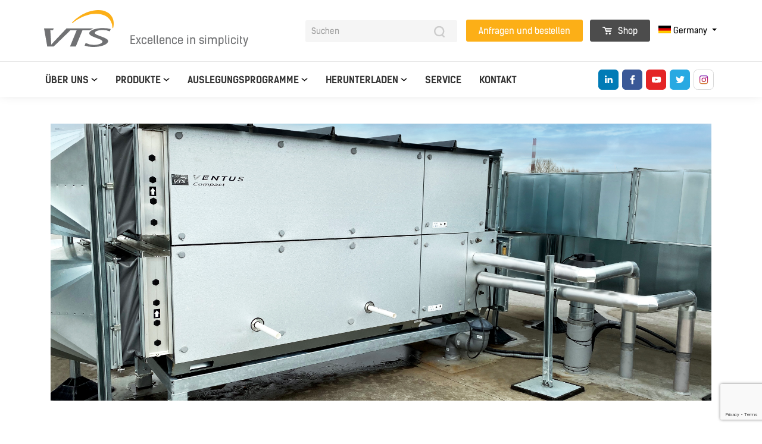

--- FILE ---
content_type: text/html; charset=UTF-8
request_url: https://vtsgroup.com/de/logistics-center-equipped-with-ventus-compact-air-handling-units-r730
body_size: 20580
content:
<!doctype html>
<html class="no-js" lang="de" data-langid="4">
  <head>
    
<title>Logistics center equipped with VENTUS Compact air handling units - VTS Group ventilation systems</title>
<meta name="keywords" content="ventilation system, ventilator price" />
<meta name="description" content="VTS Group - a European company, established in 1989. We are a leading supplier of ventilation systems, water heaters and air curtains. Learn more" />
<meta name="generator" content="ABDEO-v3.2.0.0" />
<meta property="og:locale" content="de_DE">
<meta property="og:type" content="website">
<meta property="og:url" content="https://vtsgroup.com/de/logistics-center-equipped-with-ventus-compact-air-handling-units-r730" />
<meta property="og:site_name" content="VTS Group ventilation systems" />
<meta property="og:title" content="VTS Group ventilation systems" />
<meta property="og:description" content="VTS Group - a European company, established in 1989. We are a leading supplier of ventilation systems, water heaters and air curtains. Learn more" />
<meta property="og:image" content="https://vtsgroup.com/files/seo/vtsgroup.com.png" />
<meta property="og:image:alt" content="VTS Group ventilation systems" />
  <link href="https://vtsgroup.com/de/logistics-center-equipped-with-ventus-compact-air-handling-units-r730" rel="canonical"/>
 
      <link rel="alternate" hreflang="en" href="https://vtsgroup.com/logistics-center-equipped-with-ventus-compact-air-handling-units-r730" />
      <link rel="alternate" hreflang="pl" href="https://vtsgroup.com/pl/centrum-logistyczne-wyposazone-w-centrale-ventus-compact-r730" />
      <link rel="alternate" hreflang="de" href="https://vtsgroup.com/de/logistics-center-equipped-with-ventus-compact-air-handling-units-r730" />
      <link rel="alternate" hreflang="es-cl" href="https://vtsgroup.com/cl/logistics-center-equipped-with-ventus-compact-air-handling-units-r730" />
      <link rel="alternate" hreflang="en-us" href="https://vtsgroup.com/us/logistics-center-equipped-with-ventus-compact-air-handling-units-r730" />
      <link rel="alternate" hreflang="en-in" href="https://vtsgroup.com/ae/logistics-center-equipped-with-ventus-compact-air-handling-units-r730" />
      <link rel="alternate" hreflang="en-ae" href="https://vtsgroup.com/ae/logistics-center-equipped-with-ventus-compact-air-handling-units-r730" />
      <link rel="alternate" hreflang="bg" href="https://vtsgroup.com/bg/logistics-center-equipped-with-ventus-compact-air-handling-units-r730" />
      <link rel="alternate" hreflang="ee" href="https://vtsgroup.com/ee/logistics-center-equipped-with-ventus-compact-air-handling-units-r730" />
      <link rel="alternate" hreflang="fr" href="https://vtsgroup.com/fr/logistics-center-equipped-with-ventus-compact-air-handling-units-r730" />
      <link rel="alternate" hreflang="hu" href="https://vtsgroup.com/hu/logistics-center-equipped-with-ventus-compact-air-handling-units-r730" />
      <link rel="alternate" hreflang="it" href="https://vtsgroup.com/it/logistics-center-equipped-with-ventus-compact-air-handling-units-r730" />
      <link rel="alternate" hreflang="kk" href="https://vtsgroup.com/kz/logistics-center-equipped-with-ventus-compact-air-handling-units-r730" />
      <link rel="alternate" hreflang="ro" href="https://vtsgroup.com/ro/logistics-center-equipped-with-ventus-compact-air-handling-units-r730" />
      <link rel="alternate" hreflang="cs" href="https://vtsgroup.com/cz/logistics-center-equipped-with-ventus-compact-air-handling-units-r730" />
      <link rel="alternate" hreflang="uk" href="https://vtsgroup.com/ua/logistics-center-equipped-with-ventus-compact-air-handling-units-r730" />
      <link rel="alternate" hreflang="lv" href="https://vtsgroup.com/lv/logistics-center-equipped-with-ventus-compact-air-handling-units-r730" />
      <link rel="alternate" hreflang="lt" href="https://vtsgroup.com/lt/logistics-center-equipped-with-ventus-compact-air-handling-units-r730" />
      <link rel="alternate" hreflang="tr" href="https://vtsgroup.com/tr/logistics-center-equipped-with-ventus-compact-air-handling-units-r730" />
   
  
  <!-- Google Tag Manager -->
  <script>(function (w, d, s, l, i) {
      w[l] = w[l] || [];
      w[l].push({'gtm.start':
          new Date().getTime(), event: 'gtm.js'});
      var f = d.getElementsByTagName(s)[0],
        j = d.createElement(s), dl = l != 'dataLayer' ? '&l=' + l : '';
      j.async = true;
      j.src =
        'https://www.googletagmanager.com/gtm.js?id=' + i + dl;
      f.parentNode.insertBefore(j, f);
    })(window, document, 'script', 'dataLayer', 'GTM-PLWZ3LV');</script>
  <!-- End Google Tag Manager -->

<script type="text/javascript">
_linkedin_partner_id = "5591617";
window._linkedin_data_partner_ids = window._linkedin_data_partner_ids || [];
window._linkedin_data_partner_ids.push(_linkedin_partner_id);
</script><script type="text/javascript">
(function(l) {
if (!l){window.lintrk = function(a,b){window.lintrk.q.push([a,b])};
window.lintrk.q=[]}
var s = document.getElementsByTagName("script")[0];
var b = document.createElement("script");
b.type = "text/javascript";b.async = true;
b.src = "https://snap.licdn.com/li.lms-analytics/insight.min.js";
s.parentNode.insertBefore(b, s);})(window.lintrk);
</script>
<noscript>
<img height="1" width="1" style="display:none;" alt="" src="https://px.ads.linkedin.com/collect/?pid=5591617&fmt=gif" />
</noscript>
<!-- Facebook Pixel Code -->
<script>
!function(f,b,e,v,n,t,s)
{if(f.fbq)return;n=f.fbq=function(){n.callMethod?
n.callMethod.apply(n,arguments):n.queue.push(arguments)};
if(!f._fbq)f._fbq=n;n.push=n;n.loaded=!0;n.version='2.0';
n.queue=[];t=b.createElement(e);t.async=!0;
t.src=v;s=b.getElementsByTagName(e)[0];
s.parentNode.insertBefore(t,s)}(window, document,'script',
'https://connect.facebook.net/en_US/fbevents.js');
fbq('init', '729617077868505');
fbq('track', 'PageView');
</script>
<noscript><img height="1" width="1" style="display:none"
src="https://www.facebook.com/tr?id=729617077868505&ev=PageView&noscript=1"
/></noscript>
<!-- End Facebook Pixel Code -->


<meta charset="UTF-8">
<meta name="viewport" content="width=device-width, initial-scale=1">
<link rel="apple-touch-icon" sizes="57x57" href="https://vtsgroup.com/VTS/images/favicon/apple-icon-57x57.png">
<link rel="apple-touch-icon" sizes="60x60" href="https://vtsgroup.com/VTS/images/favicon/apple-icon-60x60.png">
<link rel="apple-touch-icon" sizes="72x72" href="https://vtsgroup.com/VTS/images/favicon/apple-icon-72x72.png">
<link rel="apple-touch-icon" sizes="76x76" href="https://vtsgroup.com/VTS/images/favicon/apple-icon-76x76.png">
<link rel="apple-touch-icon" sizes="114x114" href="https://vtsgroup.com/VTS/images/favicon/apple-icon-114x114.png">
<link rel="apple-touch-icon" sizes="120x120" href="https://vtsgroup.com/VTS/images/favicon/apple-icon-120x120.png">
<link rel="apple-touch-icon" sizes="144x144" href="https://vtsgroup.com/VTS/images/favicon/apple-icon-144x144.png">
<link rel="apple-touch-icon" sizes="152x152" href="https://vtsgroup.com/VTS/images/favicon/apple-icon-152x152.png">
<link rel="apple-touch-icon" sizes="180x180" href="https://vtsgroup.com/VTS/images/favicon/apple-icon-180x180.png">
<link rel="icon" type="image/png" sizes="192x192" href="https://vtsgroup.com/VTS/images/favicon/android-icon-192x192.png">
<link rel="icon" type="image/png" sizes="32x32" href="https://vtsgroup.com/VTS/images/favicon/favicon-32x32.png">
<link rel="icon" type="image/png" sizes="96x96" href="https://vtsgroup.com/VTS/images/favicon/favicon-96x96.png">
<link rel="icon" type="image/png" sizes="16x16" href="https://vtsgroup.com/VTS/images/favicon/favicon-16x16.png">
<link rel="manifest" href="https://vtsgroup.com/VTS/images/favicon/manifest.json">
<meta name="msapplication-TileColor" content="#ffffff">
<meta name="msapplication-TileImage" content="https://vtsgroup.com/VTS/images/favicon/ms-icon-144x144.png">
<meta name="theme-color" content="#ffffff">
<link rel="shortcut icon" href="https://vtsgroup.com/VTS/favicon.ico">
<script>
  var themeUrl = 'https://vtsgroup.com/VTS/';
</script>
  <link href="https://vtsgroup.com/VTS/app.css?v=12.067" rel="stylesheet">
  <link href="https://vtsgroup.com/VTS/app2.css?v=12.067" rel="stylesheet">
<!-- $templateId -->
  </head>
  <body>
    
    

  <!-- Google Tag Manager (noscript) -->
  <noscript><iframe src="https://www.googletagmanager.com/ns.html?id=GTM-PLWZ3LV" height="0" width="0" style="display:none;visibility:hidden"></iframe></noscript>
  <!-- End Google Tag Manager (noscript) -->
<div id="cookieBody"></div>
<div class="head-fix"></div>
<header>

  <div class="header">
    <div class="side-nav-bg" onclick="turnOFF(this)"></div>
    <div class="side-nav-bg-b" onclick="turnOFF(this)"></div>
    <div class="side-nav">
      <div class="side-nav-search">
        <form class="" action="/de/search" type="GET">
          <input type="text" id="fname" name="q" placeholder="Suchen">
          <button class="btn btn-search" type="submit">
            <img src="/v_t_s/assets/search.svg" alt="Suchen" alt="Suchen" width="18" height="19"/>
          </button>
        </form>
      </div>
      <div class="side-nav-list">
        <ul class="side-main-list">
          
                                  <li class="has-sub">

            <a href="javascript:void(0)" class="show-next-arrow " onclick="showInside(this)"><span class="back-arrow" onclick="hideInside(this)"></span>Über uns</a>
            <ul>
                                <li>
                    <a href="https://vtsgroup.com/de/uber-uns"  class="">Über uns</a>
                  </li>
                                    <li>
                    <a href="https://vtsgroup.com/de/referenzen"  class="">Referenzen</a>
                  </li>
                                    <li>
                    <a href="https://vtsgroup.com/de/aktuelles"  class="">Aktuelles</a>
                  </li>
                                    <li>
                    <a href="https://vtsgroup.com/de/karriere"  class="">Karriere</a>
                  </li>
                              </ul>
          </li>
                                                                                  <li class="has-sub products-menu">
          <a href="javascript:void(0)" class="show-next-arrow" onclick="showInside(this)"><span class="back-arrow" onclick="hideInside(this)"></span>Produkte</a>
          <ul>
                                          <li>
                  <a href="javascript:void(0);" class="menu-ventus" onclick="showInside(this)"><span class="back-arrow" onclick="hideInside(this)"></span>Lüftungs- und Klimazentralen</a>
                  <ul>
                                                                  <li>
                          <a href="https://vtsgroup.com/de/ventus-platinium">
                            <span class="top">
                              Lüftungs- und Klimazentralen                            </span>
                            <span class="name">
                              VENTUS Platinium                            </span>
                          </a>
                        </li>
                                                                                        <li>
                          <a href="https://vtsgroup.com/de/ventus-compact-top">
                            <span class="top">
                              Lüftungs- und Klimazentralen                            </span>
                            <span class="name">
                              VENTUS Compact TOP                            </span>
                          </a>
                        </li>
                                                                                                                                                                            <li>
                          <a href="https://vtsgroup.com/de/ventus-compact-abgehangte-klimazentralen">
                            <span class="top">
                              Lüftungs- und Klimazentralen                            </span>
                            <span class="name">
                              VENTUS Compact - <strong>abgehängte Klimazentralen</strong>                            </span>
                          </a>
                        </li>
                                                                                        <li>
                          <a href="https://vtsgroup.com/de/vertikale-luftungszentralen-in-kompaktbauweise">
                            <span class="top">
                              Lüftungs- und Klimazentralen                            </span>
                            <span class="name">
                              VENTUS Compact - <strong> Klimazentralen in vertikaler Bauweise</strong>                            </span>
                          </a>
                        </li>
                                                                                        <li>
                          <a href="https://vtsgroup.com/de/modular-air-handling-units">
                            <span class="top">
                              Lüftungs- und Klimazentralen                            </span>
                            <span class="name">
                              VENTUS                            </span>
                          </a>
                        </li>
                                                                                                                                                </ul>
                </li>
                                                                                                                            <li>
                  <a href="https://vtsgroup.com/de/wing-pro" class="menu-ventus" onclick="showInside(this)"><span class="back-arrow" onclick="hideInside(this)"></span>WING PRO</a>
                <li>
                                                            <li>
                  <a href="https://vtsgroup.com/de/ventus-compact-with-heat-pump" class="menu-ventus" onclick="showInside(this)"><span class="back-arrow" onclick="hideInside(this)"></span>VENTUS Compact with heat pump</a>
                <li>
                                                                                                                                                <li>
                  <a href="https://vtsgroup.com/de/heating-units" class="menu-ventus" onclick="showInside(this)"><span class="back-arrow" onclick="hideInside(this)"></span>VOLCANO</a>
                <li>
                                                            <li>
                  <a href="https://vtsgroup.com/de/air-curtains" class="menu-ventus" onclick="showInside(this)"><span class="back-arrow" onclick="hideInside(this)"></span>WING</a>
                <li>
                                        </ul>
        </li>
                                            <li class="has-sub">

            <a href="javascript:void(0)" class="show-next-arrow " onclick="showInside(this)"><span class="back-arrow" onclick="hideInside(this)"></span>Auslegungsprogramme</a>
            <ul>
                                <li>
                    <a href="https://vtsgroup.com/de/climacad"  class="">ClimaCAD</a>
                  </li>
                                    <li>
                    <a href="https://vtsgroup.com/de/eh-cad"  class="">EH CAD</a>
                  </li>
                                    <li>
                    <a href="https://vtsgroup.com/de/vts-bim"  class="">VTS BIM</a>
                  </li>
                              </ul>
          </li>
                                                                      <li class="has-sub products-menu">
          <a href="javascript:void(0)" class="show-next-arrow" onclick="showInside(this)"><span class="back-arrow" onclick="hideInside(this)"></span>Herunterladen</a>
          <ul>
            <div class="container">
              <div class="row">
                <div class="col-md-12">
                  <div class="download-box-search" style="padding: 0 14px;">
                    <input name="q_mm" type="text" id="searchDocQ_mm" autocomplete="off" data-url="https://vtsgroup.com/de/herunterladen/0/0/0/0" value="" style="background-image: url(/v_t_s/assets/search.svg);" data-reload="1" placeholder="Dateinamen eingeben...">
                    <div class="download-query-text" style="display: none;">Der Prozess läuft…</div>
                  </div>
                </div>
              </div>
            </div>
                                                          <li>
                  <a href="https://vtsgroup.com/de/herunterladen/0/44" class="menu-ventus" onclick="showInside(this)"><span class="back-arrow" onclick="hideInside(this)"></span>Lüftungs- und Klimazentralen</a>
                </li>
                                                              <li>
                  <a href="https://vtsgroup.com/de/herunterladen/0/21" class="menu-ventus" onclick="showInside(this)"><span class="back-arrow" onclick="hideInside(this)"></span>Wasser-Lufterhitzer</a>
                </li>
                                                              <li>
                  <a href="https://vtsgroup.com/de/herunterladen/0/22" class="menu-ventus" onclick="showInside(this)"><span class="back-arrow" onclick="hideInside(this)"></span>Luftschleier</a>
                </li>
                                                                                                                              <li>
                    <a href="https://vtsgroup.com/de/herunterladen/0/34" class="menu-ventus" onclick="showInside(this)"><span class="back-arrow" onclick="hideInside(this)"></span>Firmendateien</a>
                  </li>
                                  <li>
                    <a href="https://vtsgroup.com/de/herunterladen/0/35" class="menu-ventus" onclick="showInside(this)"><span class="back-arrow" onclick="hideInside(this)"></span>.rfa</a>
                  </li>
                                  <li>
                    <a href="https://vtsgroup.com/de/herunterladen/0/9" class="menu-ventus" onclick="showInside(this)"><span class="back-arrow" onclick="hideInside(this)"></span>Zusätzliche Infos</a>
                  </li>
                
                                    </ul>
        </li>
                                            <li>
                          <a href="https://vtsgroup.com/de/service-vts"  class="">Service</a>
                      </li>
                                                    <li>
                          <a href="https://vtsgroup.com/de/kontakt"  class="">Kontakt</a>
                      </li>
                            </ul>
      </div>
              <div class="lang-side-list">
          <div class="dropdown">
            <button type="button" class="dropdown-lang dropdown-toggle" data-toggle="dropdown">
              <img src="/v_t_s/images/flags/de_DE.svg" alt="Germany" alt="Germany" width="21" height="13"> Germany            </button>
            <div class="dropdown-menu">
                            <a class="dropdown-item" href="https://vtsgroup.com/">
                <img src="[data-uri]" data-click-src="/v_t_s/images/flags/en_GB.svg" alt="English">English</a>
              <a class="dropdown-item" href="https://vtsgroup.com/pl">
                <img src="[data-uri]" data-click-src="/v_t_s/images/flags/pl_PL.svg" alt="Polski">Polski</a>
                            <a class="dropdown-item" href="https://vtsgroup.com/de">
                <img src="[data-uri]" data-click-src="/v_t_s/images/flags/de_DE.svg" alt="Russian">Germany</a>
              <a class="dropdown-item" href="https://vtsgroup.com/cl">
                <img src="[data-uri]" data-click-src="/v_t_s/images/flags/cl_CL.svg" alt="LATAM">LATAM</a>
                            <a class="dropdown-item" href="https://vtsgroup.bg/">
                <img src="[data-uri]" data-click-src="/v_t_s/images/flags/bg_BG.svg" alt="Bulgaria">Bulgaria</a>
              <a class="dropdown-item" href="https://vtsgroup.com/ee">
                <img src="[data-uri]" data-click-src="/v_t_s/images/flags/ee_EE.svg" alt="Estonia">Estonia</a>
              <a class="dropdown-item" href="https://vtsgroup.com/fr">
                <img src="[data-uri]" data-click-src="/v_t_s/images/flags/fr_FR.svg" alt="France">France</a>
              <a class="dropdown-item" href="https://vtsgroup.com/hu">
                <img src="[data-uri]" data-click-src="/v_t_s/images/flags/hu_HU.svg" alt="Hungary">Hungary</a>
              <a class="dropdown-item" href="https://vtsgroup.com/in">
                <img src="[data-uri]" data-click-src="/v_t_s/images/flags/in_IN.svg" alt="India">India</a>
              <a class="dropdown-item" href="https://vtsgroup.com/it">
                <img src="[data-uri]" data-click-src="/v_t_s/images/flags/it_IT.svg" alt="Italy">Italy</a>
              <a class="dropdown-item" href="https://vtsgroup.com/kz">
                <img src="[data-uri]" data-click-src="/v_t_s/images/flags/kz_KZ.svg" alt="Kazakhstan">Kazakhstan</a>
              <a class="dropdown-item" href="https://vtsgroup.com/ro">
                <img src="[data-uri]" data-click-src="/v_t_s/images/flags/ro_RO.svg" alt="Romania">Romania</a>
              <a class="dropdown-item" href="https://vtsgroup.com/cz">
                <img src="[data-uri]" data-click-src="/v_t_s/images/flags/cz_CZ.svg" alt="Polski">Czech Republic</a>
              <a class="dropdown-item" href="https://vtsgroup.com/ua">
                <img src="[data-uri]" data-click-src="/v_t_s/images/flags/ua_UA.svg" alt="Polski">Ukraine</a>
              <a class="dropdown-item" href="https://vtsgroup.com/ae">
                <img src="[data-uri]" data-click-src="/v_t_s/images/flags/ae_AE.svg" alt="United Arab Emirates">United Arab Emirates</a>
              <a class="dropdown-item" href="https://vtsgroup.com/lv">
                <img src="[data-uri]" data-click-src="/v_t_s/images/flags/lv_LV.svg" alt="Latvia">Latvia</a>
              <a class="dropdown-item" href="https://vtsgroup.com/lt">
                <img src="[data-uri]" data-click-src="/v_t_s/images/flags/lt_LT.svg" alt="Lithuania">Lithuania</a>
              <a class="dropdown-item" href="https://vtsgroup.com/us">
                <img src="[data-uri]" data-click-src="/v_t_s/images/flags/en_US.svg" alt="United States of America">United States of America</a>
            </div>
          </div>
        </div>
          </div>
    <div class="bottom-row">
      <div class="bottom-row-border">
        <div class="container">
          <div class="row top-row justify-content-between">
            <div class="align-self-start button-header">
              <button class="hamburger hamburger--collapse" type="button" aria-label="Open Menu">
                <span class="hamburger-box" onclick="turn(this)">
                  <span class="hamburger-inner"></span>
                </span>
              </button>
            </div>
            <div class="d-flex align-items-end">
              <div class="align-self-start">
                <a href="https://vtsgroup.com/de" class="">
                                      <img src="/v_t_s/images/logo.svg" alt="VTS group" width="100" height="53">
                                  </a>
              </div>
              <div class="logo-text">
                Excellence in simplicity
              </div>
            </div>
            <div class="d-flex">
              <div class="bottom-row-nav mr-4">
                <div class="ml-auto search-fix-box">
                  <form class="search-input-form" action="/de/search" type="GET">
                    <button type="button" class="btn btn-search">
                      <img src="/v_t_s/images/search.svg" alt="Suchen" width="18" height="19"/>
                    </button>
                    <input class="search-input" type="search" placeholder="Suchen" name="q">
                  </form>
                </div>
                <div class="clearfix"></div>
              </div>
              <div class="ml-auto d-lg-none">
                <a href="javascript:void(0);" class="btn btn-cta anime-button-light" onclick="runPopUp()">
                  Anfragen und bestellen                </a>
                                  <a href="https://eshop.vtsgroup.com/" class="btn btn-third btn-third-shop anime-button-dark">
                    <img src="/v_t_s/images/cart-w.svg" width="16" height="13" alt="Shop" /> Shop                  </a>
                              </div>
              <div class="d-none d-lg-block left-top-buttons">
                <a href="javascript:void(0);" class="btn btn-cta anime-button-light" onclick="runPopUp()">
                  Anfragen und bestellen                </a>
                                  <a href="https://eshop.vtsgroup.com/" class="btn btn-third btn-third-shop anime-button-dark">
                    <img src="/v_t_s/images/cart-w.svg" width="16" height="13" alt="Shop" /> Shop                  </a>
                              </div>
                              <div class="dropdown dropdown-languages">
                  <button type="button" class="dropdown-lang dropdown-toggle" data-toggle="dropdown">
                    <img src="/v_t_s/images/flags/de_DE.svg" alt="Germany" width="21" height="13"> Germany                  </button>
                  <div class="dropdown-menu">
                                        <a class="dropdown-item" href="https://vtsgroup.com/">
                      <img src="[data-uri]" data-click-src="/v_t_s/images/flags/en_GB.svg" alt="English">English</a>
                    <a class="dropdown-item" href="https://vtsgroup.com/pl">
                      <img src="[data-uri]" data-click-src="/v_t_s/images/flags/pl_PL.svg" alt="Polski">Polski</a>
                                        <a class="dropdown-item" href="https://vtsgroup.com/de">
                      <img src="[data-uri]" data-click-src="/v_t_s/images/flags/de_DE.svg" alt="Germany"> Germany</a>
                                        <a class="dropdown-item" href="https://vtsgroup.com/bg">
                      <img src="[data-uri]" data-click-src="/v_t_s/images/flags/bg_BG.svg" alt="Bulgaria">Bulgaria</a>
                    <a class="dropdown-item" href="https://vtsgroup.com/cl">
                      <img src="[data-uri]" data-click-src="/v_t_s/images/flags/cl_CL.svg" alt="LATAM">LATAM</a>
                    <a class="dropdown-item" href="https://vtsgroup.com/ee">
                      <img src="[data-uri]" data-click-src="/v_t_s/images/flags/ee_EE.svg" alt="Estonia">Estonia</a>
                    <a class="dropdown-item" href="https://vtsgroup.com/fr">
                      <img src="[data-uri]" data-click-src="/v_t_s/images/flags/fr_FR.svg" alt="France">France</a>
                    <a class="dropdown-item" href="https://vtsgroup.com/hu">
                      <img src="[data-uri]" data-click-src="/v_t_s/images/flags/hu_HU.svg" alt="Hungary">Hungary</a>
                    <a class="dropdown-item" href="https://vtsgroup.com/in">
                      <img src="[data-uri]" data-click-src="/v_t_s/images/flags/in_IN.svg" alt="India">India</a>
                    <a class="dropdown-item" href="https://vtsgroup.com/it">
                      <img src="[data-uri]" data-click-src="/v_t_s/images/flags/it_IT.svg" alt="Italy">Italy</a>
                    <a class="dropdown-item" href="https://vtsgroup.com/kz">
                      <img src="[data-uri]" data-click-src="/v_t_s/images/flags/kz_KZ.svg" alt="Kazakhstan">Kazakhstan</a>
                    <a class="dropdown-item" href="https://vtsgroup.com/ro">
                      <img src="[data-uri]" data-click-src="/v_t_s/images/flags/ro_RO.svg" alt="Romania">Romania</a>
                    <a class="dropdown-item" href="https://vtsgroup.com/cz">
                      <img src="[data-uri]" data-click-src="/v_t_s/images/flags/cz_CZ.svg" alt="Czech Republic">Czech Republic</a>
                    <a class="dropdown-item" href="https://vtsgroup.com/ua">
                      <img src="[data-uri]" data-click-src="/v_t_s/images/flags/ua_UA.svg" alt="Ukraine">Ukraine</a>
                    <a class="dropdown-item" href="https://vtsgroup.com/ae">
                      <img src="[data-uri]" data-click-src="/v_t_s/images/flags/ae_AE.svg" alt="United Arab Emirates">United Arab Emirates</a>
                    <a class="dropdown-item" href="https://vtsgroup.com/lv">
                      <img src="[data-uri]" data-click-src="/v_t_s/images/flags/lv_LV.svg" alt="Latvia">Latvia</a>
                    <a class="dropdown-item" href="https://vtsgroup.com/lt">
                      <img src="[data-uri]" data-click-src="/v_t_s/images/flags/lt_LT.svg" alt="Lithuania">Lithuania</a>
                    <a class="dropdown-item" href="https://vtsgroup.com/us">
                      <img src="[data-uri]" data-click-src="/v_t_s/images/flags/en_US.svg" alt="United States of America">United States of America</a>
                    <a class="dropdown-item" href="https://vtsgroup.com/tr">
                      <img src="[data-uri]" data-click-src="/v_t_s/images/flags/tr_TR.svg" alt="Turkey">Turkey</a>
                  </div>
                </div>
                          </div>
          </div>
        </div>
      </div>
      <div class="container d-lg-block d-none">
        <div class="row">
          <div class="d-flex w-100 align-items-center justify-content-between">
            <div class="d-flex justify-content-between align-items-center w-100">
              <div class="d-flex align-items-center">
                <div class="align-self-start second-logo-small mr-5">
                  <a href="https://vtsgroup.com/de" class="">
                    <img src="/v_t_s/images/logo.svg" alt="VTS" width="100" height="53">
                  </a>
                </div>
                <nav class="search-fix-box">
                  <ul>
                                                    <li class="has-sub">
            <a href="https://vtsgroup.com/de/uber-uns" class="">Über uns</a>
            <ul>
                                <li>
                    <a href="https://vtsgroup.com/de/uber-uns"  class="">Über uns</a>
                  </li>
                                    <li>
                    <a href="https://vtsgroup.com/de/referenzen"  class="">Referenzen</a>
                  </li>
                                    <li>
                    <a href="https://vtsgroup.com/de/aktuelles"  class="">Aktuelles</a>
                  </li>
                                    <li>
                    <a href="https://vtsgroup.com/de/karriere"  class="">Karriere</a>
                  </li>
                              </ul>
          </li>
                                                                                  <li class="has-sub products-menu products-all-menu">
          <a href="https://vtsgroup.com/de/produkte">Produkte</a>
          <div class="products-all-menu-head">
            <div class="container products-all-menu-wraper">
              <ul>
                                                    <li>
                    <strong>Lüftungs- und Klimageräte</strong>
                    <div class="products-all-box">
                                                                        <a href="https://vtsgroup.com/de/ventus-platinium">
                            <div class="products-all-inner justify-content-between items-align-center d-flex">
                              <div class="d-flex align-items-center">
                                                                                                                                    <img class="prod-image" src="[data-uri]" data-src="/files/products/242/thumb_lewy-mniejszy-zamkniety.png" width="40px" alt="VENTUS Platinium" data-menuvts="p1">
                                                                VENTUS Platinium                              </div>

                                                                                            <img class="prod-logo" src="[data-uri]" data-src="/files/products/242/ventus-platinium-logotyp.svg" height="40px" alt="VENTUS Platinium">
                                                          </div>
                          </a>
                                                                                                <a href="https://vtsgroup.com/de/ventus-compact-top">
                            <div class="products-all-inner justify-content-between items-align-center d-flex">
                              <div class="d-flex align-items-center">
                                                                                                                                    <img class="prod-image" src="[data-uri]" data-src="/files/products/206/thumb_VENTUS_Compact_TOP-1_____kopia.png" width="40px" alt="Compact air handling units - with vertical ducts connection" data-menuvts="p1">
                                                                Compact air handling units - with vertical ducts connection                              </div>

                                                                                            <img class="prod-logo" src="[data-uri]" data-src="/files/products/206/vts_compact_top.svg" height="40px" alt="VENTUS Compact TOP">
                                                          </div>
                          </a>
                                                                                                                                                                                            <a href="https://vtsgroup.com/de/ventus-compact-abgehangte-klimazentralen">
                            <div class="products-all-inner justify-content-between items-align-center d-flex">
                              <div class="d-flex align-items-center">
                                                                                                                                    <img class="prod-image" src="[data-uri]" data-src="/files/products/66/thumb_suspended_small.png" width="40px" alt=" Compact air handling units - ceiling suspended" data-menuvts="p1">
                                                                 Compact air handling units - ceiling suspended                              </div>

                                                                                            <img class="prod-logo" src="[data-uri]" data-src="/files/products/66/Logo.svg" height="40px" alt="VENTUS Compact - &lt;strong&gt;abgehängte Klimazentralen&lt;/strong&gt;">
                                                          </div>
                          </a>
                                                                                                <a href="https://vtsgroup.com/de/vertikale-luftungszentralen-in-kompaktbauweise">
                            <div class="products-all-inner justify-content-between items-align-center d-flex">
                              <div class="d-flex align-items-center">
                                                                                                                                    <img class="prod-image" src="[data-uri]" data-src="/files/products/69/thumb_compact_menu.png" width="40px" alt="Compact air handling units - floor mounted" data-menuvts="p1">
                                                                Compact air handling units - floor mounted                              </div>

                                                                                            <img class="prod-logo" src="[data-uri]" data-src="/files/products/69/Logo_copy.svg" height="40px" alt="VENTUS Compact - &lt;strong&gt; Klimazentralen in vertikaler Bauweise&lt;/strong&gt;">
                                                          </div>
                          </a>
                                                                                                <a href="https://vtsgroup.com/de/modular-air-handling-units">
                            <div class="products-all-inner justify-content-between items-align-center d-flex">
                              <div class="d-flex align-items-center">
                                                                                                                                    <img class="prod-image" src="[data-uri]" data-src="/files/products/59/thumb_1.png" width="40px" alt="Modular air handling units" data-menuvts="p1">
                                                                Modular air handling units                              </div>

                                                                                            <img class="prod-logo" src="[data-uri]" data-src="/files/products/59/Logo.svg" height="40px" alt="VENTUS">
                                                          </div>
                          </a>
                                                                                                                                                              </div>
                  </li>
                                                                                                                                                                                <li>
                                                <strong>Luftschleier</strong>
                        <div class="products-all-box">
                                                                                                                                                                                                                              <a href="https://vtsgroup.com/de/wing-pro">
                                <div class="products-all-inner justify-content-between d-flex">
                                  <div class="d-flex align-items-center">
                                    <img class="prod-image" src="[data-uri]" data-src="/files/products/231/wing-pro.png" width="40px" alt="Luftschleier für Industrie" data-menuvts="p1">
                                    
                                    Luftschleier für Industrie                                  </div>
                                  <img class="prod-logo" src="/files/products/231/Screenshot_2023-09-04_at_15-31-46_Strony.png" height="40px" alt="Luftschleier für Industrie">
                                </div>
                              </a>
                                                                                                                                                                                                                                                                                                                                                                                                                            <a href="https://vtsgroup.com/de/air-curtains">
                                <div class="products-all-inner justify-content-between d-flex">
                                  <div class="d-flex align-items-center">
                                    <img class="prod-image" src="[data-uri]" data-src="/files/products/61/wing.png" width="40px" alt="Luftschleier" data-menuvts="p1">
                                    
                                    Luftschleier                                  </div>
                                  <img class="prod-logo" src="/files/products/61/Logo.svg" height="40px" alt="Luftschleier">
                                </div>
                              </a>
                                                                              </div>
                      </li>
                                                                                                                  <li>
                                                <strong>VENTUS Compact with heat pump</strong>
                        <div class="products-all-box">
                                                                                                                                                                                                                                                                                    <a href="https://vtsgroup.com/de/ventus-compact-with-heat-pump">
                                <div class="products-all-inner justify-content-between d-flex">
                                  <div class="d-flex align-items-center">
                                    <img class="prod-image" src="[data-uri]" data-src="/files/products/232/VENTUS_Compact_HP-1__1_.jpg" width="40px" alt="Kompakte Lüftungsgeräte mit integrierter Wärmepumpe" data-menuvts="p1">
                                    
                                    Kompakte Lüftungsgeräte mit integrierter Wärmepumpe                                  </div>
                                  <img class="prod-logo" src="/files/products/232/Logo_vts_compact.svg" height="40px" alt="Kompakte Lüftungsgeräte mit integrierter Wärmepumpe">
                                </div>
                              </a>
                                                                                                                                                                                                                                                                                                                                                            </div>
                      </li>
                                                                                                                                                                                                                        <li>
                                                <strong>Wasser-Lufterhitzer</strong>
                        <div class="products-all-box">
                                                                                                                                                                                                                                                                                                                                                                                                                                                                                                            <a href="https://vtsgroup.com/de/heating-units">
                                <div class="products-all-inner justify-content-between d-flex">
                                  <div class="d-flex align-items-center">
                                    <img class="prod-image" src="[data-uri]" data-src="/files/products/60/volcano.png" width="40px" alt="Lufterhitzer für Warmwasser" data-menuvts="p1">
                                    
                                    Lufterhitzer für Warmwasser                                  </div>
                                  <img class="prod-logo" src="/files/products/60/Logo.svg" height="40px" alt="Lufterhitzer für Warmwasser">
                                </div>
                              </a>
                                                                                                                                    </div>
                      </li>
                                                                                                                                              <div class="clearfix"></div>
              </ul>
            </div>
            <div class="products-menu-close" onmouseover="hideProducts()"></div>
          </div>

        </li>
                                            <li class="has-sub">
            <a href="https://vtsgroup.com/de/auslegungsprogramme" class="">Auslegungsprogramme</a>
            <ul>
                                <li>
                    <a href="https://vtsgroup.com/de/climacad"  class="">ClimaCAD</a>
                  </li>
                                    <li>
                    <a href="https://vtsgroup.com/de/eh-cad"  class="">EH CAD</a>
                  </li>
                                    <li>
                    <a href="https://vtsgroup.com/de/vts-bim"  class="">VTS BIM</a>
                  </li>
                              </ul>
          </li>
                                                                                <li class="has-sub products-menu products-all-menu">
            <a href="https://vtsgroup.com/de/download-list">Herunterladen</a>
            <div class="products-all-menu-head">
              <div class="container products-all-menu-wraper products-category-all-menu-wraper">
                <div class="row">
                  <div class="col-md-6">
                    <div class="download-box-search" style="margin-top:20px;">
                      <input name="q_md" type="text" id="searchDocQ_md" autocomplete="off" data-url="https://vtsgroup.com/de/herunterladen/0/0/0/0" value="" style="margin:0;font-size:1.2rem;background-color:transparent;background-image: url(/v_t_s/assets/search.svg);" data-reload="1" placeholder="Dateinamen eingeben...">
                      <div class="download-query-text" style="display: none;">Der Prozess läuft…</div>
                    </div>
                  </div>
                </div>
                <ul>
                                                          <li>
                      <strong>
                        Lüftungs- und Klimazentralen                      </strong>
                      <div class="products-all-box">
                                                                                                          <a href="https://vtsgroup.com/de/herunterladen/0/60">
                              <div class="products-all-inner justify-content-between d-flex">
                                <div class="d-flex align-items-center">
                                  <img class="prod-image" src="[data-uri]" data-src="/files/documentcats/60/thumb_lewy-mniejszy-zamkniety.png" width="40px" alt="VENTUS Platinium" data-menuvts="p2">
                                  VENTUS Platinium                                </div>
                                                                                                    <img class="prod-logo " src="/files/documentcats/60/ventus-platinium-logotyp.svg" height="40px" alt="VENTUS Platinium">
                                                              </div>
                            </a>
                                                                                  <a href="https://vtsgroup.com/de/herunterladen/0/49">
                              <div class="products-all-inner justify-content-between d-flex">
                                <div class="d-flex align-items-center">
                                  <img class="prod-image" src="[data-uri]" data-src="/files/documentcats/49/thumb_suspended_small.png" width="40px" alt="VENTUS COMPACT" data-menuvts="p2">
                                  Abgehängte Lüftungszentralen in Kompaktbauweise                                </div>
                                                                                                    <img class="prod-logo " src="/files/documentcats/49/Logo__1_compact.svg" height="40px" alt="VENTUS COMPACT">
                                                              </div>
                            </a>
                                                                                  <a href="https://vtsgroup.com/de/herunterladen/0/56">
                              <div class="products-all-inner justify-content-between d-flex">
                                <div class="d-flex align-items-center">
                                  <img class="prod-image" src="[data-uri]" data-src="/files/documentcats/56/thumb_VENTUS_Compact_TOP-1.png" width="40px" alt="VENTUS Compact TOP" data-menuvts="p2">
                                  Compact air handling units&nbsp; with vertical duct connection.
                                </div>
                                                                                                    <img class="prod-logo " src="/files/documentcats/56/ventus_compact.svg" height="40px" alt="VENTUS Compact TOP">
                                                              </div>
                            </a>
                                                                                  <a href="https://vtsgroup.com/de/herunterladen/0/16">
                              <div class="products-all-inner justify-content-between d-flex">
                                <div class="d-flex align-items-center">
                                  <img class="prod-image" src="[data-uri]" data-src="/files/documentcats/16/thumb_compact_menu.png" width="40px" alt="VENTUS COMPACT" data-menuvts="p2">
                                  Vertikale Lüftungszentralen in Kompaktbauweise                                </div>
                                                                                                    <img class="prod-logo " src="/files/documentcats/16/Logo__1_compact.svg" height="40px" alt="VENTUS COMPACT">
                                                              </div>
                            </a>
                                                                                  <a href="https://vtsgroup.com/de/herunterladen/0/13">
                              <div class="products-all-inner justify-content-between d-flex">
                                <div class="d-flex align-items-center">
                                  <img class="prod-image" src="[data-uri]" data-src="/files/documentcats/13/thumb_n_1.png" width="40px" alt="VENTUS" data-menuvts="p2">
                                  Lüftungs- und Klimazentralen                                </div>
                                                                                                    <img class="prod-logo " src="/files/documentcats/13/ventus.png" height="40px" alt="VENTUS">
                                                              </div>
                            </a>
                                                                                  <a href="https://vtsgroup.com/de/herunterladen/0/14">
                              <div class="products-all-inner justify-content-between d-flex">
                                <div class="d-flex align-items-center">
                                  <img class="prod-image" src="[data-uri]" data-src="/files/documentcats/14/thumb_5.png" width="40px" alt="VENTUS N-type" data-menuvts="p2">
                                  Klimaanlagen mit Kanalsystem                                </div>
                                                                                                    <img class="prod-logo " src="/files/documentcats/14/Logo__1_ntype.svg" height="40px" alt="VENTUS N-type">
                                                              </div>
                            </a>
                                                                                  <a href="https://vtsgroup.com/de/herunterladen/0/51">
                              <div class="products-all-inner justify-content-between d-flex">
                                <div class="d-flex align-items-center">
                                  <img class="prod-image" src="[data-uri]" data-src="/files/documentcats/51/thumb_n_wezly_pompowe_lista.png" width="40px" alt="Pumpzentralen" data-menuvts="p2">
                                  Pumpzentralen                                </div>
                                                                  <span class="prod-logo">Pumpzentralen</span>
                                                              </div>
                            </a>
                                                                        </div>
                    </li>
                                                                              <li>
                      <strong>
                        Wasser-Lufterhitzer                      </strong>
                      <div class="products-all-box">
                                                                                                          <a href="https://vtsgroup.com/de/herunterladen/0/48">
                              <div class="products-all-inner justify-content-between d-flex">
                                <div class="d-flex align-items-center">
                                  <img class="prod-image" src="[data-uri]" data-src="/files/documentcats/48/thumb_Color_Fill_2b.png" width="40px" alt="VOLCANO EC" data-menuvts="p2">
                                  EC Wasser-Lufterhitzer                                </div>
                                                                                                    <img class="prod-logo prod-logo-wider" src="/files/documentcats/48/volcano__1_.png" height="40px" alt="VOLCANO EC">
                                                              </div>
                            </a>
                                                                                  <a href="https://vtsgroup.com/de/herunterladen/0/47">
                              <div class="products-all-inner justify-content-between d-flex">
                                <div class="d-flex align-items-center">
                                  <img class="prod-image" src="[data-uri]" data-src="/files/documentcats/47/thumb_download_prod_2.png" width="40px" alt="VOLCANO AC" data-menuvts="p2">
                                  Wasser-Lufterhitzer AC                                </div>
                                                                                                    <img class="prod-logo prod-logo-wider" src="/files/documentcats/47/volcano__1_.png" height="40px" alt="VOLCANO AC">
                                                              </div>
                            </a>
                                                                        </div>
                    </li>
                                                                              <li>
                      <strong>
                        Luftschleier                      </strong>
                      <div class="products-all-box">
                                                                                                          <a href="https://vtsgroup.com/de/herunterladen/0/46">
                              <div class="products-all-inner justify-content-between d-flex">
                                <div class="d-flex align-items-center">
                                  <img class="prod-image" src="[data-uri]" data-src="/files/documentcats/46/thumb_download_prod_3.png" width="40px" alt="WING EC" data-menuvts="p2">
                                  Luftschleier EC                                </div>
                                                                                                    <img class="prod-logo " src="/files/documentcats/46/wing.png" height="40px" alt="WING EC">
                                                              </div>
                            </a>
                                                                                  <a href="https://vtsgroup.com/de/herunterladen/0/45">
                              <div class="products-all-inner justify-content-between d-flex">
                                <div class="d-flex align-items-center">
                                  <img class="prod-image" src="[data-uri]" data-src="/files/documentcats/45/thumb_download_prod_3.png" width="40px" alt="WING AC" data-menuvts="p2">
                                  Luftschleier AC                                </div>
                                                                                                    <img class="prod-logo " src="/files/documentcats/45/wing.png" height="40px" alt="WING AC">
                                                              </div>
                            </a>
                                                                                  <a href="https://vtsgroup.com/de/herunterladen/0/54">
                              <div class="products-all-inner justify-content-between d-flex">
                                <div class="d-flex align-items-center">
                                  <img class="prod-image" src="[data-uri]" data-src="/files/documentcats/54/thumb_img_glowny_copy_2pro2.jpg" width="40px" alt="WING PRO EC" data-menuvts="p2">
                                  EC Industrial Air Curtains                                 </div>
                                                                                                    <img class="prod-logo prod-logo-wider" src="/files/documentcats/54/WING_PRO2.png" height="40px" alt="WING PRO EC">
                                                              </div>
                            </a>
                                                                        </div>
                    </li>
                                                                                                                                        <li>
                      <strong>
                        Andere                      </strong>
                      <div class="products-all-box">
                                                                            <a href="https://vtsgroup.com/de/herunterladen/0/34">
                            <div class="products-all-inner justify-content-between d-flex">
                              <div class="d-flex align-items-center">
                                <img class="prod-image" src="[data-uri]" data-src="/files/documentcats/34/vts_firmowe.jpg" width="40px" alt="Firmendateien" data-menuvts="p3">
                                Firmendateien                              </div>
                              
                            </div>
                          </a>
                                                                            <a href="https://vtsgroup.com/de/herunterladen/0/35">
                            <div class="products-all-inner justify-content-between d-flex">
                              <div class="d-flex align-items-center">
                                <img class="prod-image" src="[data-uri]" data-src="/files/documentcats/35/vts_revit_bim.jpg" width="40px" alt=".rfa" data-menuvts="p3">
                                .rfa                              </div>
                              
                            </div>
                          </a>
                                                                            <a href="https://vtsgroup.com/de/herunterladen/0/9">
                            <div class="products-all-inner justify-content-between d-flex">
                              <div class="d-flex align-items-center">
                                <img class="prod-image" src="[data-uri]" data-src="/files/documentcats/9/automatyka_monitor_small.jpg" width="40px" alt="Zusätzliche Infos" data-menuvts="p3">
                                Zusätzliche Infos                              </div>
                              
                            </div>
                          </a>
                                              </div>
                    </li>
                                    <div class="clearfix"></div>
                </ul>
              </div>
              <div class="products-menu-close" onmouseover="hideProducts()"></div>
            </div>
          </li>
                                                    <li>
                          <a href="https://vtsgroup.com/de/service-vts"  class="">Service</a>
                      </li>
                                                    <li>
                          <a href="https://vtsgroup.com/de/kontakt"  class="">Kontakt</a>
                      </li>
                                      </ul>
                </nav>
              </div>
              <ul class="socials-head d-flex">
                                  <li>
                    <a href="https://www.linkedin.com/company/vts-clima" target="_blank">
                      <img src="/v_t_s/images/linkedin_h.svg" alt="Li" width="34" height="34"/>
                    </a>
                  </li>
                
                                                  <li>
                    <a href="https://www.facebook.com/vts.global/" target="_blank">
                      <img src="/v_t_s/images/facebook_h.svg" alt="FB" width="34" height="34"/>
                    </a>
                  </li>
                

                                  <li>
                    <a href="https://www.youtube.com/user/vtsgroupeuroheat" target="_blank">
                      <img src="/v_t_s/images/youtube_h.svg" alt="Facebook" width="34" height="34"/>
                    </a>
                  </li>
                
                
                                      <li>
                      <a href="https://twitter.com/GroupVts" target="_blank">
                        <img src="/v_t_s/images/twitter_h.svg" alt="Facebook" width="34" height="34"/>
                      </a>
                    </li>
                  
                
                                                  <li>
                    <a href="https://www.instagram.com/vts.group/" target="_blank">
                      <img src="/v_t_s/images/instagram_h.svg" alt="Instagram" width="34" height="34"/>
                    </a>
                  </li>
                              </ul>
            </div>

            <div class="left-top-buttons active-buttons-bottom">
              <a href="javascript:void(0);" class="btn btn-cta anime-button-light white-space-nowrap" onclick="runPopUp()">
                Anfragen&nbsp;und&nbsp;bestellen              </a>
                              <a href="https://eshop.vtsgroup.com/" class="btn btn-third btn-third-shop anime-button-dark white-space-nowrap">
                  <img src="/v_t_s/images/cart-w.svg" width="16" height="13" alt="" />Shop                </a>
                          </div>
          </div>
        </div>
      </div>
    </div>
  </div>


  <div class="header active">
    <div class="side-nav-bg" onclick="turnOFF(this)"></div>
    <div class="side-nav-bg-b" onclick="turnOFF(this)"></div>
    <div class="side-nav">
      <div class="side-nav-search">
        <form class="" action="/de/search" type="GET">
          <input type="text" id="fname2" name="q" placeholder="Suchen">
          <button class="btn btn-search" type="submit">
            <img src="/v_t_s/assets/search.svg" alt="Suchen" width="18" height="19"/>
          </button>
        </form>
      </div>
      <div class="side-nav-list">
        <ul class="side-main-list">
          
                                  <li class="has-sub">

            <a href="javascript:void(0)" class="show-next-arrow " onclick="showInside(this)"><span class="back-arrow" onclick="hideInside(this)"></span>Über uns</a>
            <ul>
                                <li>
                    <a href="https://vtsgroup.com/de/uber-uns"  class="">Über uns</a>
                  </li>
                                    <li>
                    <a href="https://vtsgroup.com/de/referenzen"  class="">Referenzen</a>
                  </li>
                                    <li>
                    <a href="https://vtsgroup.com/de/aktuelles"  class="">Aktuelles</a>
                  </li>
                                    <li>
                    <a href="https://vtsgroup.com/de/karriere"  class="">Karriere</a>
                  </li>
                              </ul>
          </li>
                                                                                  <li class="has-sub products-menu">
          <a href="javascript:void(0)" class="show-next-arrow" onclick="showInside(this)"><span class="back-arrow" onclick="hideInside(this)"></span>Produkte</a>
          <ul>
                                          <li>
                  <a href="javascript:void(0);" class="menu-ventus" onclick="showInside(this)"><span class="back-arrow" onclick="hideInside(this)"></span>Lüftungs- und Klimazentralen</a>
                  <ul>
                                                                  <li>
                          <a href="https://vtsgroup.com/de/ventus-platinium">
                            <span class="top">
                              Lüftungs- und Klimazentralen                            </span>
                            <span class="name">
                              VENTUS Platinium                            </span>
                          </a>
                        </li>
                                                                                        <li>
                          <a href="https://vtsgroup.com/de/ventus-compact-top">
                            <span class="top">
                              Lüftungs- und Klimazentralen                            </span>
                            <span class="name">
                              VENTUS Compact TOP                            </span>
                          </a>
                        </li>
                                                                                                                                                                            <li>
                          <a href="https://vtsgroup.com/de/ventus-compact-abgehangte-klimazentralen">
                            <span class="top">
                              Lüftungs- und Klimazentralen                            </span>
                            <span class="name">
                              VENTUS Compact - <strong>abgehängte Klimazentralen</strong>                            </span>
                          </a>
                        </li>
                                                                                        <li>
                          <a href="https://vtsgroup.com/de/vertikale-luftungszentralen-in-kompaktbauweise">
                            <span class="top">
                              Lüftungs- und Klimazentralen                            </span>
                            <span class="name">
                              VENTUS Compact - <strong> Klimazentralen in vertikaler Bauweise</strong>                            </span>
                          </a>
                        </li>
                                                                                        <li>
                          <a href="https://vtsgroup.com/de/modular-air-handling-units">
                            <span class="top">
                              Lüftungs- und Klimazentralen                            </span>
                            <span class="name">
                              VENTUS                            </span>
                          </a>
                        </li>
                                                                                                                                                </ul>
                </li>
                                                                                                                            <li>
                  <a href="https://vtsgroup.com/de/wing-pro" class="menu-ventus" onclick="showInside(this)"><span class="back-arrow" onclick="hideInside(this)"></span>WING PRO</a>
                <li>
                                                            <li>
                  <a href="https://vtsgroup.com/de/ventus-compact-with-heat-pump" class="menu-ventus" onclick="showInside(this)"><span class="back-arrow" onclick="hideInside(this)"></span>VENTUS Compact with heat pump</a>
                <li>
                                                                                                                                                <li>
                  <a href="https://vtsgroup.com/de/heating-units" class="menu-ventus" onclick="showInside(this)"><span class="back-arrow" onclick="hideInside(this)"></span>VOLCANO</a>
                <li>
                                                            <li>
                  <a href="https://vtsgroup.com/de/air-curtains" class="menu-ventus" onclick="showInside(this)"><span class="back-arrow" onclick="hideInside(this)"></span>WING</a>
                <li>
                                        </ul>
        </li>
                                            <li class="has-sub">

            <a href="javascript:void(0)" class="show-next-arrow " onclick="showInside(this)"><span class="back-arrow" onclick="hideInside(this)"></span>Auslegungsprogramme</a>
            <ul>
                                <li>
                    <a href="https://vtsgroup.com/de/climacad"  class="">ClimaCAD</a>
                  </li>
                                    <li>
                    <a href="https://vtsgroup.com/de/eh-cad"  class="">EH CAD</a>
                  </li>
                                    <li>
                    <a href="https://vtsgroup.com/de/vts-bim"  class="">VTS BIM</a>
                  </li>
                              </ul>
          </li>
                                                                      <li class="has-sub products-menu">
          <a href="javascript:void(0)" class="show-next-arrow" onclick="showInside(this)"><span class="back-arrow" onclick="hideInside(this)"></span>Herunterladen</a>
          <ul>
            <div class="container">
              <div class="row">
                <div class="col-md-12">
                  <div class="download-box-search" style="padding: 0 14px;">
                    <input name="q_mm" type="text" id="searchDocQ_mm" autocomplete="off" data-url="https://vtsgroup.com/de/herunterladen/0/0/0/0" value="" style="background-image: url(/v_t_s/assets/search.svg);" data-reload="1" placeholder="Dateinamen eingeben...">
                    <div class="download-query-text" style="display: none;">Der Prozess läuft…</div>
                  </div>
                </div>
              </div>
            </div>
                                                          <li>
                  <a href="https://vtsgroup.com/de/herunterladen/0/44" class="menu-ventus" onclick="showInside(this)"><span class="back-arrow" onclick="hideInside(this)"></span>Lüftungs- und Klimazentralen</a>
                </li>
                                                              <li>
                  <a href="https://vtsgroup.com/de/herunterladen/0/21" class="menu-ventus" onclick="showInside(this)"><span class="back-arrow" onclick="hideInside(this)"></span>Wasser-Lufterhitzer</a>
                </li>
                                                              <li>
                  <a href="https://vtsgroup.com/de/herunterladen/0/22" class="menu-ventus" onclick="showInside(this)"><span class="back-arrow" onclick="hideInside(this)"></span>Luftschleier</a>
                </li>
                                                                                                                              <li>
                    <a href="https://vtsgroup.com/de/herunterladen/0/34" class="menu-ventus" onclick="showInside(this)"><span class="back-arrow" onclick="hideInside(this)"></span>Firmendateien</a>
                  </li>
                                  <li>
                    <a href="https://vtsgroup.com/de/herunterladen/0/35" class="menu-ventus" onclick="showInside(this)"><span class="back-arrow" onclick="hideInside(this)"></span>.rfa</a>
                  </li>
                                  <li>
                    <a href="https://vtsgroup.com/de/herunterladen/0/9" class="menu-ventus" onclick="showInside(this)"><span class="back-arrow" onclick="hideInside(this)"></span>Zusätzliche Infos</a>
                  </li>
                
                                    </ul>
        </li>
                                            <li>
                          <a href="https://vtsgroup.com/de/service-vts"  class="">Service</a>
                      </li>
                                                    <li>
                          <a href="https://vtsgroup.com/de/kontakt"  class="">Kontakt</a>
                      </li>
                            </ul>
      </div>
              <div class="lang-side-list">
          <div class="dropdown">
            <button type="button" class="dropdown-lang dropdown-toggle" data-toggle="dropdown">
              <img src="/v_t_s/images/flags/de_DE.svg" alt="Germany" width="21" height="13"> Germany            </button>
            <div class="dropdown-menu">
                            <a class="dropdown-item" href="https://vtsgroup.com/">
                <img src="[data-uri]" data-click-src="/v_t_s/images/flags/en_GB.svg" alt="English">English</a>
              <a class="dropdown-item" href="https://vtsgroup.com/pl">
                <img src="[data-uri]" data-click-src="/v_t_s/images/flags/pl_PL.svg" alt="Polski">Polski</a>
                            <a class="dropdown-item" href="https://vtsgroup.com/de">
                <img src="[data-uri]" data-click-src="/v_t_s/images/flags/de_DE.svg" alt="Russian">Germany</a>
              <a class="dropdown-item" href="https://vtsgroup.com/cl">
                <img src="[data-uri]" data-click-src="/v_t_s/images/flags/cl_CL.svg" alt="LATAM">LATAM</a>
                            <a class="dropdown-item" href="https://vtsgroup.com/bg">
                <img src="[data-uri]" data-click-src="/v_t_s/images/flags/bg_BG.svg" alt="Bulgaria">Bulgaria</a>
              <a class="dropdown-item" href="https://vtsgroup.ee/">
                <img src="[data-uri]" data-click-src="/v_t_s/images/flags/ee_EE.svg" alt="Estonia">Estonia</a>
              <a class="dropdown-item" href="https://vtsgroup.com/fr">
                <img src="[data-uri]" data-click-src="/v_t_s/images/flags/fr_FR.svg" alt="France">France</a>
              <a class="dropdown-item" href="https://vtsgroup.com/hu">
                <img src="[data-uri]" data-click-src="/v_t_s/images/flags/hu_HU.svg" alt="Hungary">Hungary</a>
              <a class="dropdown-item" href="https://vtsgroup.com/in">
                <img src="[data-uri]" data-click-src="/v_t_s/images/flags/in_IN.svg" alt="India">India</a>
              <a class="dropdown-item" href="https://vtsgroup.com/it">
                <img src="[data-uri]" data-click-src="/v_t_s/images/flags/it_IT.svg" alt="Italy">Italy</a>
              <a class="dropdown-item" href="https://vtsgroup.com/kz">
                <img src="[data-uri]" data-click-src="/v_t_s/images/flags/kz_KZ.svg" alt="Kazakhstan">Kazakhstan</a>
              <a class="dropdown-item" href="https://vtsgroup.com/ro">
                <img src="[data-uri]" data-click-src="/v_t_s/images/flags/ro_RO.svg" alt="Romania">Romania</a>
              <a class="dropdown-item" href="https://vtsgroup.com/cz">
                <img src="[data-uri]" data-click-src="/v_t_s/images/flags/cz_CZ.svg" alt="Polski">Czech Republic</a>
              <a class="dropdown-item" href="https://vtsgroup.com/ua">
                <img src="[data-uri]" data-click-src="/v_t_s/images/flags/ua_UA.svg" alt="Ukraine">Ukraine</a>
              <a class="dropdown-item" href="https://vtsgroup.com/ae">
                <img src="[data-uri]" data-click-src="/v_t_s/images/flags/ae_AE.svg" alt="United Arab Emirates">United Arab Emirates</a>
              <a class="dropdown-item" href="https://vtsgroup.com/lv">
                <img src="[data-uri]" data-click-src="/v_t_s/images/flags/lv_LV.svg" alt="Latvia">Latvia</a>
              <a class="dropdown-item" href="https://vtsgroup.com/lt">
                <img src="[data-uri]" data-click-src="/v_t_s/images/flags/lt_LT.svg" alt="Lithuania">Lithuania</a>
              <a class="dropdown-item" href="https://vtsgroup.com/us">
                <img src="[data-uri]" data-click-src="/v_t_s/images/flags/en_US.svg" alt="United States of America">United States of America</a>
            </div>
          </div>
        </div>
          </div>
    <div class="bottom-row">
      <div class="bottom-row-border">
        <div class="container">
          <div class="row top-row justify-content-between">
            <div class="align-self-start button-header">
              <button class="hamburger hamburger--collapse" type="button" aria-label="Open Menu">
                <span class="hamburger-box" onclick="turn(this)">
                  <span class="hamburger-inner"></span>
                </span>
              </button>
            </div>
            <div class="d-flex align-items-end">
              <div class="align-self-start">
                <a href="https://vtsgroup.com/de" class="">
                                      <img src="/v_t_s/images/logo.svg" alt="VTS" width="100" height="53">
                                  </a>
              </div>
              <div class="logo-text">
                Excellence in simplicity
              </div>
            </div>
            <div class="d-flex">
              <div class="bottom-row-nav mr-4">
                <div class="ml-auto search-fix-box">
                  <form class="search-input-form" action="/de/search" type="GET">
                    <button type="button" class="btn btn-search">
                      <img src="/v_t_s/images/search.svg" alt="Suchen" width="18" height="19" />
                    </button>
                    <input class="search-input" type="search" placeholder="Suchen" name="q">
                  </form>
                </div>
                <div class="clearfix"></div>
              </div>
              <div class="ml-auto d-lg-none">
                <a href="javascript:void(0);" class="btn btn-cta anime-button-light" onclick="runPopUp()">
                  Anfragen und bestellen                </a>
                                  <a href="https://eshop.vtsgroup.com/" class="btn btn-third btn-third-shop anime-button-dark">
                    <img src="/v_t_s/images/cart-w.svg" width="16" height="13" alt="Shop" /> Shop                  </a>
                              </div>
              <div class="d-none d-lg-block left-top-buttons">
                <a href="javascript:void(0);" class="btn btn-cta anime-button-light" onclick="runPopUp()">
                  Anfragen und bestellen                </a>
                                  <a href="https://eshop.vtsgroup.com/" class="btn btn-third btn-third-shop anime-button-dark">
                    <img src="/v_t_s/images/cart-w.svg" width="16" height="13" alt="" /> Shop                  </a>
                              </div>
                              <div class="dropdown dropdown-languages">
                  <button type="button" class="dropdown-lang dropdown-toggle" data-toggle="dropdown">
                    <img src="/v_t_s/images/flags/de_DE.svg" alt="Germany" width="21" height="13"> Germany                  </button>
                  <div class="dropdown-menu">
                                        <a class="dropdown-item" href="https://vtsgroup.com/">
                      <img src="[data-uri]" data-click-src="/v_t_s/images/flags/en_GB.svg" alt="English">English</a>
                    <a class="dropdown-item" href="https://vtsgroup.com/pl">
                      <img src="[data-uri]" data-click-src="/v_t_s/images/flags/pl_PL.svg" alt="Polski">Polski</a>
                                        <a class="dropdown-item" href="https://vtsgroup.com/de">
                      <img src="[data-uri]" data-click-src="/v_t_s/images/flags/de_DE.svg" alt="Germany"> Germany</a>
                                        <a class="dropdown-item" href="https://vtsgroup.com/bg">
                      <img src="[data-uri]" data-click-src="/v_t_s/images/flags/bg_BG.svg" alt="Bulgaria">Bulgaria</a>
                    <a class="dropdown-item" href="https://vtsgroup.com/cl">
                      <img src="[data-uri]" data-click-src="/v_t_s/images/flags/cl_CL.svg" alt="LATAM">LATAM</a>
                    <a class="dropdown-item" href="https://vtsgroup.com/ee">
                      <img src="[data-uri]" data-click-src="/v_t_s/images/flags/ee_EE.svg" alt="Estonia">Estonia</a>
                    <a class="dropdown-item" href="https://vtsgroup.com/fr">
                      <img src="[data-uri]" data-click-src="/v_t_s/images/flags/fr_FR.svg" alt="France">France</a>
                    <a class="dropdown-item" href="https://vtsgroup.com/hu">
                      <img src="[data-uri]" data-click-src="/v_t_s/images/flags/hu_HU.svg" alt="Hungary">Hungary</a>
                    <a class="dropdown-item" href="https://vtsgroup.com/in">
                      <img src="[data-uri]" data-click-src="/v_t_s/images/flags/in_IN.svg" alt="India">India</a>
                    <a class="dropdown-item" href="https://vtsgroup.com/it">
                      <img src="[data-uri]" data-click-src="/v_t_s/images/flags/it_IT.svg" alt="Italy">Italy</a>
                    <a class="dropdown-item" href="https://vtsgroup.com/kz">
                      <img src="[data-uri]" data-click-src="/v_t_s/images/flags/kz_KZ.svg" alt="Kazakhstan">Kazakhstan</a>
                    <a class="dropdown-item" href="https://vtsgroup.com/ro">
                      <img src="[data-uri]" data-click-src="/v_t_s/images/flags/ro_RO.svg" alt="Romania">Romania</a>
                    <a class="dropdown-item" href="https://vtsgroup.com/cz">
                      <img src="[data-uri]" data-click-src="/v_t_s/images/flags/cz_CZ.svg" alt="Polski">Czech Republic</a>
                    <a class="dropdown-item" href="https://vtsgroup.com/ua">
                      <img src="[data-uri]" data-click-src="/v_t_s/images/flags/ua_UA.svg" alt="Polski">Ukraine</a>
                    <a class="dropdown-item" href="https://vtsgroup.com/ae">
                      <img src="[data-uri]" data-click-src="/v_t_s/images/flags/ae_AE.svg" alt="United Arab Emirates">United Arab Emirates</a>
                    <a class="dropdown-item" href="https://vtsgroup.com/lv">
                      <img src="[data-uri]" data-click-src="/v_t_s/images/flags/lv_LV.svg" alt="Latvia">Latvia</a>
                    <a class="dropdown-item" href="https://vtsgroup.com/lt">
                      <img src="[data-uri]" data-click-src="/v_t_s/images/flags/lt_LT.svg" alt="Lithuania">Lithuania</a>
                    <a class="dropdown-item" href="https://vtsgroup.com/us">
                      <img src="[data-uri]" data-click-src="/v_t_s/images/flags/en_US.svg" alt="United States of America">United States of America</a>
                  </div>
                </div>
                          </div>
          </div>
        </div>
      </div>
      <div class="container d-lg-block d-none">
        <div class="row">
          <div class="d-flex w-100 align-items-center justify-content-between">
            <div class="d-flex justify-content-between align-items-center w-100">
              <div class="d-flex align-items-center">
                <div class="align-self-start second-logo-small mr-2">
                  <a href="https://vtsgroup.com/de" class="">
                    <img src="/v_t_s/images/logo.svg" alt="VTS" width="100" height="53">
                  </a>
                </div>
                <nav class="search-fix-box">
                  <ul>
                                                    <li class="has-sub">
            <a href="https://vtsgroup.com/de/uber-uns" class="">Über uns</a>
            <ul>
                                <li>
                    <a href="https://vtsgroup.com/de/uber-uns"  class="">Über uns</a>
                  </li>
                                    <li>
                    <a href="https://vtsgroup.com/de/referenzen"  class="">Referenzen</a>
                  </li>
                                    <li>
                    <a href="https://vtsgroup.com/de/aktuelles"  class="">Aktuelles</a>
                  </li>
                                    <li>
                    <a href="https://vtsgroup.com/de/karriere"  class="">Karriere</a>
                  </li>
                              </ul>
          </li>
                                                                                  <li class="has-sub products-menu products-all-menu">
          <a href="https://vtsgroup.com/de/produkte">Produkte</a>
          <div class="products-all-menu-head">
            <div class="container products-all-menu-wraper">
              <ul>
                                                    <li>
                    <strong>Lüftungs- und Klimageräte</strong>
                    <div class="products-all-box">
                                                                        <a href="https://vtsgroup.com/de/ventus-platinium">
                            <div class="products-all-inner justify-content-between items-align-center d-flex">
                              <div class="d-flex align-items-center">
                                                                                                                                    <img class="prod-image" src="[data-uri]" data-src="/files/products/242/thumb_lewy-mniejszy-zamkniety.png" width="40px" alt="VENTUS Platinium" data-menuvts="p1">
                                                                VENTUS Platinium                              </div>

                                                                                            <img class="prod-logo" src="[data-uri]" data-src="/files/products/242/ventus-platinium-logotyp.svg" height="40px" alt="VENTUS Platinium">
                                                          </div>
                          </a>
                                                                                                <a href="https://vtsgroup.com/de/ventus-compact-top">
                            <div class="products-all-inner justify-content-between items-align-center d-flex">
                              <div class="d-flex align-items-center">
                                                                                                                                    <img class="prod-image" src="[data-uri]" data-src="/files/products/206/thumb_VENTUS_Compact_TOP-1_____kopia.png" width="40px" alt="Compact air handling units - with vertical ducts connection" data-menuvts="p1">
                                                                Compact air handling units - with vertical ducts connection                              </div>

                                                                                            <img class="prod-logo" src="[data-uri]" data-src="/files/products/206/vts_compact_top.svg" height="40px" alt="VENTUS Compact TOP">
                                                          </div>
                          </a>
                                                                                                                                                                                            <a href="https://vtsgroup.com/de/ventus-compact-abgehangte-klimazentralen">
                            <div class="products-all-inner justify-content-between items-align-center d-flex">
                              <div class="d-flex align-items-center">
                                                                                                                                    <img class="prod-image" src="[data-uri]" data-src="/files/products/66/thumb_suspended_small.png" width="40px" alt=" Compact air handling units - ceiling suspended" data-menuvts="p1">
                                                                 Compact air handling units - ceiling suspended                              </div>

                                                                                            <img class="prod-logo" src="[data-uri]" data-src="/files/products/66/Logo.svg" height="40px" alt="VENTUS Compact - &lt;strong&gt;abgehängte Klimazentralen&lt;/strong&gt;">
                                                          </div>
                          </a>
                                                                                                <a href="https://vtsgroup.com/de/vertikale-luftungszentralen-in-kompaktbauweise">
                            <div class="products-all-inner justify-content-between items-align-center d-flex">
                              <div class="d-flex align-items-center">
                                                                                                                                    <img class="prod-image" src="[data-uri]" data-src="/files/products/69/thumb_compact_menu.png" width="40px" alt="Compact air handling units - floor mounted" data-menuvts="p1">
                                                                Compact air handling units - floor mounted                              </div>

                                                                                            <img class="prod-logo" src="[data-uri]" data-src="/files/products/69/Logo_copy.svg" height="40px" alt="VENTUS Compact - &lt;strong&gt; Klimazentralen in vertikaler Bauweise&lt;/strong&gt;">
                                                          </div>
                          </a>
                                                                                                <a href="https://vtsgroup.com/de/modular-air-handling-units">
                            <div class="products-all-inner justify-content-between items-align-center d-flex">
                              <div class="d-flex align-items-center">
                                                                                                                                    <img class="prod-image" src="[data-uri]" data-src="/files/products/59/thumb_1.png" width="40px" alt="Modular air handling units" data-menuvts="p1">
                                                                Modular air handling units                              </div>

                                                                                            <img class="prod-logo" src="[data-uri]" data-src="/files/products/59/Logo.svg" height="40px" alt="VENTUS">
                                                          </div>
                          </a>
                                                                                                                                                              </div>
                  </li>
                                                                                                                                                                                <li>
                                                <strong>Luftschleier</strong>
                        <div class="products-all-box">
                                                                                                                                                                                                                              <a href="https://vtsgroup.com/de/wing-pro">
                                <div class="products-all-inner justify-content-between d-flex">
                                  <div class="d-flex align-items-center">
                                    <img class="prod-image" src="[data-uri]" data-src="/files/products/231/wing-pro.png" width="40px" alt="Luftschleier für Industrie" data-menuvts="p1">
                                    
                                    Luftschleier für Industrie                                  </div>
                                  <img class="prod-logo" src="/files/products/231/Screenshot_2023-09-04_at_15-31-46_Strony.png" height="40px" alt="Luftschleier für Industrie">
                                </div>
                              </a>
                                                                                                                                                                                                                                                                                                                                                                                                                            <a href="https://vtsgroup.com/de/air-curtains">
                                <div class="products-all-inner justify-content-between d-flex">
                                  <div class="d-flex align-items-center">
                                    <img class="prod-image" src="[data-uri]" data-src="/files/products/61/wing.png" width="40px" alt="Luftschleier" data-menuvts="p1">
                                    
                                    Luftschleier                                  </div>
                                  <img class="prod-logo" src="/files/products/61/Logo.svg" height="40px" alt="Luftschleier">
                                </div>
                              </a>
                                                                              </div>
                      </li>
                                                                                                                  <li>
                                                <strong>VENTUS Compact with heat pump</strong>
                        <div class="products-all-box">
                                                                                                                                                                                                                                                                                    <a href="https://vtsgroup.com/de/ventus-compact-with-heat-pump">
                                <div class="products-all-inner justify-content-between d-flex">
                                  <div class="d-flex align-items-center">
                                    <img class="prod-image" src="[data-uri]" data-src="/files/products/232/VENTUS_Compact_HP-1__1_.jpg" width="40px" alt="Kompakte Lüftungsgeräte mit integrierter Wärmepumpe" data-menuvts="p1">
                                    
                                    Kompakte Lüftungsgeräte mit integrierter Wärmepumpe                                  </div>
                                  <img class="prod-logo" src="/files/products/232/Logo_vts_compact.svg" height="40px" alt="Kompakte Lüftungsgeräte mit integrierter Wärmepumpe">
                                </div>
                              </a>
                                                                                                                                                                                                                                                                                                                                                            </div>
                      </li>
                                                                                                                                                                                                                        <li>
                                                <strong>Wasser-Lufterhitzer</strong>
                        <div class="products-all-box">
                                                                                                                                                                                                                                                                                                                                                                                                                                                                                                            <a href="https://vtsgroup.com/de/heating-units">
                                <div class="products-all-inner justify-content-between d-flex">
                                  <div class="d-flex align-items-center">
                                    <img class="prod-image" src="[data-uri]" data-src="/files/products/60/volcano.png" width="40px" alt="Lufterhitzer für Warmwasser" data-menuvts="p1">
                                    
                                    Lufterhitzer für Warmwasser                                  </div>
                                  <img class="prod-logo" src="/files/products/60/Logo.svg" height="40px" alt="Lufterhitzer für Warmwasser">
                                </div>
                              </a>
                                                                                                                                    </div>
                      </li>
                                                                                                                                              <div class="clearfix"></div>
              </ul>
            </div>
            <div class="products-menu-close" onmouseover="hideProducts()"></div>
          </div>

        </li>
                                            <li class="has-sub">
            <a href="https://vtsgroup.com/de/auslegungsprogramme" class="">Auslegungsprogramme</a>
            <ul>
                                <li>
                    <a href="https://vtsgroup.com/de/climacad"  class="">ClimaCAD</a>
                  </li>
                                    <li>
                    <a href="https://vtsgroup.com/de/eh-cad"  class="">EH CAD</a>
                  </li>
                                    <li>
                    <a href="https://vtsgroup.com/de/vts-bim"  class="">VTS BIM</a>
                  </li>
                              </ul>
          </li>
                                                                                <li class="has-sub products-menu products-all-menu">
            <a href="https://vtsgroup.com/de/download-list">Herunterladen</a>
            <div class="products-all-menu-head">
              <div class="container products-all-menu-wraper products-category-all-menu-wraper">
                <div class="row">
                  <div class="col-md-6">
                    <div class="download-box-search" style="margin-top:20px;">
                      <input name="q_md" type="text" id="searchDocQ_md" autocomplete="off" data-url="https://vtsgroup.com/de/herunterladen/0/0/0/0" value="" style="margin:0;font-size:1.2rem;background-color:transparent;background-image: url(/v_t_s/assets/search.svg);" data-reload="1" placeholder="Dateinamen eingeben...">
                      <div class="download-query-text" style="display: none;">Der Prozess läuft…</div>
                    </div>
                  </div>
                </div>
                <ul>
                                                          <li>
                      <strong>
                        Lüftungs- und Klimazentralen                      </strong>
                      <div class="products-all-box">
                                                                                                          <a href="https://vtsgroup.com/de/herunterladen/0/60">
                              <div class="products-all-inner justify-content-between d-flex">
                                <div class="d-flex align-items-center">
                                  <img class="prod-image" src="[data-uri]" data-src="/files/documentcats/60/thumb_lewy-mniejszy-zamkniety.png" width="40px" alt="VENTUS Platinium" data-menuvts="p2">
                                  VENTUS Platinium                                </div>
                                                                                                    <img class="prod-logo " src="/files/documentcats/60/ventus-platinium-logotyp.svg" height="40px" alt="VENTUS Platinium">
                                                              </div>
                            </a>
                                                                                  <a href="https://vtsgroup.com/de/herunterladen/0/49">
                              <div class="products-all-inner justify-content-between d-flex">
                                <div class="d-flex align-items-center">
                                  <img class="prod-image" src="[data-uri]" data-src="/files/documentcats/49/thumb_suspended_small.png" width="40px" alt="VENTUS COMPACT" data-menuvts="p2">
                                  Abgehängte Lüftungszentralen in Kompaktbauweise                                </div>
                                                                                                    <img class="prod-logo " src="/files/documentcats/49/Logo__1_compact.svg" height="40px" alt="VENTUS COMPACT">
                                                              </div>
                            </a>
                                                                                  <a href="https://vtsgroup.com/de/herunterladen/0/56">
                              <div class="products-all-inner justify-content-between d-flex">
                                <div class="d-flex align-items-center">
                                  <img class="prod-image" src="[data-uri]" data-src="/files/documentcats/56/thumb_VENTUS_Compact_TOP-1.png" width="40px" alt="VENTUS Compact TOP" data-menuvts="p2">
                                  Compact air handling units&nbsp; with vertical duct connection.
                                </div>
                                                                                                    <img class="prod-logo " src="/files/documentcats/56/ventus_compact.svg" height="40px" alt="VENTUS Compact TOP">
                                                              </div>
                            </a>
                                                                                  <a href="https://vtsgroup.com/de/herunterladen/0/16">
                              <div class="products-all-inner justify-content-between d-flex">
                                <div class="d-flex align-items-center">
                                  <img class="prod-image" src="[data-uri]" data-src="/files/documentcats/16/thumb_compact_menu.png" width="40px" alt="VENTUS COMPACT" data-menuvts="p2">
                                  Vertikale Lüftungszentralen in Kompaktbauweise                                </div>
                                                                                                    <img class="prod-logo " src="/files/documentcats/16/Logo__1_compact.svg" height="40px" alt="VENTUS COMPACT">
                                                              </div>
                            </a>
                                                                                  <a href="https://vtsgroup.com/de/herunterladen/0/13">
                              <div class="products-all-inner justify-content-between d-flex">
                                <div class="d-flex align-items-center">
                                  <img class="prod-image" src="[data-uri]" data-src="/files/documentcats/13/thumb_n_1.png" width="40px" alt="VENTUS" data-menuvts="p2">
                                  Lüftungs- und Klimazentralen                                </div>
                                                                                                    <img class="prod-logo " src="/files/documentcats/13/ventus.png" height="40px" alt="VENTUS">
                                                              </div>
                            </a>
                                                                                  <a href="https://vtsgroup.com/de/herunterladen/0/14">
                              <div class="products-all-inner justify-content-between d-flex">
                                <div class="d-flex align-items-center">
                                  <img class="prod-image" src="[data-uri]" data-src="/files/documentcats/14/thumb_5.png" width="40px" alt="VENTUS N-type" data-menuvts="p2">
                                  Klimaanlagen mit Kanalsystem                                </div>
                                                                                                    <img class="prod-logo " src="/files/documentcats/14/Logo__1_ntype.svg" height="40px" alt="VENTUS N-type">
                                                              </div>
                            </a>
                                                                                  <a href="https://vtsgroup.com/de/herunterladen/0/51">
                              <div class="products-all-inner justify-content-between d-flex">
                                <div class="d-flex align-items-center">
                                  <img class="prod-image" src="[data-uri]" data-src="/files/documentcats/51/thumb_n_wezly_pompowe_lista.png" width="40px" alt="Pumpzentralen" data-menuvts="p2">
                                  Pumpzentralen                                </div>
                                                                  <span class="prod-logo">Pumpzentralen</span>
                                                              </div>
                            </a>
                                                                        </div>
                    </li>
                                                                              <li>
                      <strong>
                        Wasser-Lufterhitzer                      </strong>
                      <div class="products-all-box">
                                                                                                          <a href="https://vtsgroup.com/de/herunterladen/0/48">
                              <div class="products-all-inner justify-content-between d-flex">
                                <div class="d-flex align-items-center">
                                  <img class="prod-image" src="[data-uri]" data-src="/files/documentcats/48/thumb_Color_Fill_2b.png" width="40px" alt="VOLCANO EC" data-menuvts="p2">
                                  EC Wasser-Lufterhitzer                                </div>
                                                                                                    <img class="prod-logo prod-logo-wider" src="/files/documentcats/48/volcano__1_.png" height="40px" alt="VOLCANO EC">
                                                              </div>
                            </a>
                                                                                  <a href="https://vtsgroup.com/de/herunterladen/0/47">
                              <div class="products-all-inner justify-content-between d-flex">
                                <div class="d-flex align-items-center">
                                  <img class="prod-image" src="[data-uri]" data-src="/files/documentcats/47/thumb_download_prod_2.png" width="40px" alt="VOLCANO AC" data-menuvts="p2">
                                  Wasser-Lufterhitzer AC                                </div>
                                                                                                    <img class="prod-logo prod-logo-wider" src="/files/documentcats/47/volcano__1_.png" height="40px" alt="VOLCANO AC">
                                                              </div>
                            </a>
                                                                        </div>
                    </li>
                                                                              <li>
                      <strong>
                        Luftschleier                      </strong>
                      <div class="products-all-box">
                                                                                                          <a href="https://vtsgroup.com/de/herunterladen/0/46">
                              <div class="products-all-inner justify-content-between d-flex">
                                <div class="d-flex align-items-center">
                                  <img class="prod-image" src="[data-uri]" data-src="/files/documentcats/46/thumb_download_prod_3.png" width="40px" alt="WING EC" data-menuvts="p2">
                                  Luftschleier EC                                </div>
                                                                                                    <img class="prod-logo " src="/files/documentcats/46/wing.png" height="40px" alt="WING EC">
                                                              </div>
                            </a>
                                                                                  <a href="https://vtsgroup.com/de/herunterladen/0/45">
                              <div class="products-all-inner justify-content-between d-flex">
                                <div class="d-flex align-items-center">
                                  <img class="prod-image" src="[data-uri]" data-src="/files/documentcats/45/thumb_download_prod_3.png" width="40px" alt="WING AC" data-menuvts="p2">
                                  Luftschleier AC                                </div>
                                                                                                    <img class="prod-logo " src="/files/documentcats/45/wing.png" height="40px" alt="WING AC">
                                                              </div>
                            </a>
                                                                                  <a href="https://vtsgroup.com/de/herunterladen/0/54">
                              <div class="products-all-inner justify-content-between d-flex">
                                <div class="d-flex align-items-center">
                                  <img class="prod-image" src="[data-uri]" data-src="/files/documentcats/54/thumb_img_glowny_copy_2pro2.jpg" width="40px" alt="WING PRO EC" data-menuvts="p2">
                                  EC Industrial Air Curtains                                 </div>
                                                                                                    <img class="prod-logo prod-logo-wider" src="/files/documentcats/54/WING_PRO2.png" height="40px" alt="WING PRO EC">
                                                              </div>
                            </a>
                                                                        </div>
                    </li>
                                                                                                                                        <li>
                      <strong>
                        Andere                      </strong>
                      <div class="products-all-box">
                                                                            <a href="https://vtsgroup.com/de/herunterladen/0/34">
                            <div class="products-all-inner justify-content-between d-flex">
                              <div class="d-flex align-items-center">
                                <img class="prod-image" src="[data-uri]" data-src="/files/documentcats/34/vts_firmowe.jpg" width="40px" alt="Firmendateien" data-menuvts="p3">
                                Firmendateien                              </div>
                              
                            </div>
                          </a>
                                                                            <a href="https://vtsgroup.com/de/herunterladen/0/35">
                            <div class="products-all-inner justify-content-between d-flex">
                              <div class="d-flex align-items-center">
                                <img class="prod-image" src="[data-uri]" data-src="/files/documentcats/35/vts_revit_bim.jpg" width="40px" alt=".rfa" data-menuvts="p3">
                                .rfa                              </div>
                              
                            </div>
                          </a>
                                                                            <a href="https://vtsgroup.com/de/herunterladen/0/9">
                            <div class="products-all-inner justify-content-between d-flex">
                              <div class="d-flex align-items-center">
                                <img class="prod-image" src="[data-uri]" data-src="/files/documentcats/9/automatyka_monitor_small.jpg" width="40px" alt="Zusätzliche Infos" data-menuvts="p3">
                                Zusätzliche Infos                              </div>
                              
                            </div>
                          </a>
                                              </div>
                    </li>
                                    <div class="clearfix"></div>
                </ul>
              </div>
              <div class="products-menu-close" onmouseover="hideProducts()"></div>
            </div>
          </li>
                                                    <li>
                          <a href="https://vtsgroup.com/de/service-vts"  class="">Service</a>
                      </li>
                                                    <li>
                          <a href="https://vtsgroup.com/de/kontakt"  class="">Kontakt</a>
                      </li>
                                      </ul>
                </nav>
              </div>
              <ul class="socials-head d-flex">
                                  <li>
                    <a href="https://www.linkedin.com/company/vts-clima" target="_blank">
                      <img src="/v_t_s/images/linkedin_h.svg" alt="Facebook" width="34" height="34"/>
                    </a>
                  </li>
                
                                                  <li>
                    <a href="https://www.facebook.com/vts.global/" target="_blank">
                      <img src="/v_t_s/images/facebook_h.svg" alt="Facebook" width="34" height="34"/>
                    </a>
                  </li>
                
                                  <li>
                    <a href="https://www.youtube.com/user/vtsgroupeuroheat" target="_blank">
                      <img src="/v_t_s/images/youtube_h.svg" alt="Facebook" width="34" height="34"/>
                    </a>
                  </li>
                
                
                                      <li>
                      <a href="https://twitter.com/GroupVts" target="_blank">
                        <img src="/v_t_s/images/twitter_h.svg" alt="Facebook" width="34" height="34"/>
                      </a>
                    </li>
                  
                
                                                  <li>
                    <a href="https://www.instagram.com/vts.group/" target="_blank">
                      <img src="/v_t_s/images/instagram_h.svg" alt="Instagram" width="34" height="34"/>
                    </a>
                  </li>
                              </ul>
            </div>

            <div class="left-top-buttons active-buttons-bottom">
              <a href="javascript:void(0);" class="btn btn-cta anime-button-light white-space-nowrap" onclick="runPopUp()">
                Anfragen&nbsp;und&nbsp;bestellen              </a>
                              <a href="https://eshop.vtsgroup.com/" class="btn btn-third btn-third-shop anime-button-dark white-space-nowrap">
                  <img src="/v_t_s/images/cart-w.svg" width="16" height="13" alt="Shop" />Shop                </a>
                          </div>
          </div>
        </div>
      </div>
    </div>
  </div>
</header>

    
<section class="news-content-container mt-2">
  <div class="container">
          <div class="news-content-image">
        <img src="/files/references/730/ventus_compact_by_vts_1.jpg" alt="">
      </div>
        <div class="news-content-media">
      <div class="news-media-text">
        Teilen      </div>
      <a href="javascript:void(0)" data-sharer="facebook" data-url="https://vtsgroup.com/de/logistics-center-equipped-with-ventus-compact-air-handling-units-r730">
        <div class="news-media-icon" style="background-image: url(/v_t_s/images/news-content/fb-news.svg)">
        </div>
      </a>
      <a href="javascript:void(0)" data-sharer="twitter" data-title="Logistics center equipped with VENTUS Compact air handling units" data-hashtags="VTS" data-url="https://vtsgroup.com/de/logistics-center-equipped-with-ventus-compact-air-handling-units-r730">
        <div class="news-media-icon" style="background-image: url(/v_t_s/images/news-content/twitter-news.svg)">
        </div>
      </a>
      <a href="javascript:void(0)" data-sharer="email" data-title="Logistics center equipped with VENTUS Compact air handling units" data-url="https://vtsgroup.com/de/logistics-center-equipped-with-ventus-compact-air-handling-units-r730" data-subject="Logistics center equipped with VENTUS Compact air handling units" data-to="">
        <div class="news-media-icon" style="background-image: url(/v_t_s/images/news-content/mail-news.svg)">
        </div>
      </a>
      <a href="javascript:void(0)" data-sharer="skype" data-url="https://vtsgroup.com/de/logistics-center-equipped-with-ventus-compact-air-handling-units-r730" data-title="Logistics center equipped with VENTUS Compact air handling units">
        <div class="news-media-icon" style="background-image: url(/v_t_s/images/news-content/skype-news.svg)">
        </div>
      </a>
      <a href="javascript:void(0)" data-sharer="linkedin" data-url="https://vtsgroup.com/de/logistics-center-equipped-with-ventus-compact-air-handling-units-r730" data-title="Logistics center equipped with VENTUS Compact air handling units">
        <div class="news-media-icon" style="background-image: url(/v_t_s/images/news-content/linkedin-news.svg)">
        </div>
      </a>
    </div>
    <div class="news-text-content">
      <div class="alt-news-box">
                  <h1 class="alt-news-title alt-news-title-fix">
            Logistics center equipped with VENTUS Compact air handling units          </h1>
                <div class="alt-news-content d-flex align-items-center">
          <div class="alt-news-text">
                      </div>
          <div class="alt-news-dot">

          </div>
          <div class="alt-news-date">
                      </div>
        </div>
      </div>
      <div class="news-text-cell">
        <p class="news-main-paragraph">
  <p style="text-align: justify; ">We are pleased to present another reference facility equipped with compact VTS Group air handlin units - <a href="https://vtsgroup.com/ventus-compact-floor-mounted" target="_blank">VENTUS Compact.</a></p><p style="text-align: justify; ">The units were installed in one of the largest logistics centers in Warsaw. It is also worth emphasizing that the facility was designed in Revit, and VTS delivered its families of products in this technology, already at the design stage.<br></p><p style="text-align: justify; ">Due to their compact size, high efficiency of heat recovery, and the Plug &amp; Play standard, VTS compact AHUs are becoming more and more popular in warehouses and production halls.<br></p><p style="text-align: justify; ">If you are interested in VENTUS Compact AHUs, please contact us: <a href="https://vtsgroup.com/contact" target="_blank">https://vtsgroup.com/contact</a><br></p></p>
  
  <div class="news-pic">
    <img src="/files/references/730/ventus_compact_by_vts_2.jpg" alt="image" width="4032" height="3024"/>
  </div>
 
  
  <div class="news-pic">
    <img src="/files/references/730/ventus_compact_by_vts_revit_model_3.png" alt="image" width="833" height="680"/>
  </div>
 
  
  <div class="news-pic">
    <img src="/files/references/730/ventus_compact_by_vts_5.jpg" alt="image" width="4032" height="3024"/>
  </div>
 
      </div>
      <div class="news-text-cell news-next-cell">
        <div class="next-article-btn">
          <a href="javascript:void(0);" onclick="scrollTopBtn()">
            <button>
              Zurück nach oben            </button>
          </a>
        </div>
        <div class="next-article">
                      <a href="https://vtsgroup.com/de/vts-america-delivers-optimal-air-quality-solution-for-dycar-pharmaceuticals-r831">
              <div class="next-article-text">
                <div class="article-content">
                  Nächster Eintrag                </div>
                <div class="article-title">
                  VTS America Delivers Optimal Air Quality Solution for Dycar Pharmaceuticals                </div>
              </div>
                                                          <div class="clearfix"></div>
            </a>
                  </div>
        <div class="clearfix"></div>
      </div>
    </div>
    <div class="clearfix"></div>
  </div>
</section>
<section class="news news-content-border">
  <div class="container">
    <div>
      <h3 class="news-content-title">
        Sehen Sie auch      </h3>
    </div>
    <div class="news-slider refeer-slider">
                        <a href="https://vtsgroup.com/de/c14-hotel-apartments-in-palm-jumeirah-r3">
  <div class="places-cell">
        <div class="places-cell-img" style="background-image: url('/files/references/3/ref1_uae_dubai_c14hotelapartmentsinpalmjumeirah_ventus__2_.jpg.webp')">
    </div>
    <div class="places-cell-title">
      C14 Hotel Apartments in Palm Jumeirah    </div>
    <div class="places-cell-place">
      Dubai    </div>
    <div class="places-cell-subtext">
      VENTUS    </div>
  </div>
</a>
                  <a href="https://vtsgroup.com/de/four-season-hotel-r6">
  <div class="places-cell">
        <div class="places-cell-img" style="background-image: url('/files/references/6/ref1_fourseasonhotel_uae.jpg.webp')">
    </div>
    <div class="places-cell-title">
      Four Season Hotel    </div>
    <div class="places-cell-place">
      Abu Dhabi – UAE     </div>
    <div class="places-cell-subtext">
      Set in a high-rise offering views of the skyline and the Persian Gulf, this posh hotel has internal access to The Galleria mall, and is 8 km from the Qasr al-Hosn palace.    </div>
  </div>
</a>
                  <a href="https://vtsgroup.com/de/intercontinental-hotel-r7">
  <div class="places-cell">
        <div class="places-cell-img" style="background-image: url('/files/references/7/ref1_intercontinental_dubai_marina_bay_central.jpg.webp')">
    </div>
    <div class="places-cell-title">
      InterContinental Hotel    </div>
    <div class="places-cell-place">
      Dubai – UAE VENTUS    </div>
    <div class="places-cell-subtext">
      Located amidst Dubai Marina, within walking distance from the Jumeirah Beach, Dubai Marina Mall and the Dubai Tram, and a mere 20-minute drive to Dubai Expo 2020.    </div>
  </div>
</a>
                  <a href="https://vtsgroup.com/de/the-claridges-r8">
  <div class="places-cell">
        <div class="places-cell-img" style="background-image: url('/files/references/8/ref1_theclaridgeshotel_india.jpg.webp')">
    </div>
    <div class="places-cell-title">
      The Claridges    </div>
    <div class="places-cell-place">
      New Delhi – India VENTUS S-type    </div>
    <div class="places-cell-subtext">
      Flanked by a plush lawn, this elegant 1952 hotel is a 7-minute walk from a metro station and 2 km from the India Gate war memorial. It’s 8 km from the Jama Mosque.    </div>
  </div>
</a>
                  <a href="https://vtsgroup.com/de/marriott-r13">
  <div class="places-cell">
        <div class="places-cell-img" style="background-image: url('/files/references/13/ref1_usa_hiltonhead_marriottathiltonhead_americanventus.jpg.webp')">
    </div>
    <div class="places-cell-title">
      Marriott    </div>
    <div class="places-cell-place">
      Hilton Head    </div>
    <div class="places-cell-subtext">
      Create lasting memories at Marriott Hilton Head Resort & Spa. Situated directly on the beach - with more ocean view guest rooms than any other Island resort - our welcoming hotel is the perfect choice for every traveler.    </div>
  </div>
</a>
                  <a href="https://vtsgroup.com/de/emerald-kempinski-hotel-r14">
  <div class="places-cell">
        <div class="places-cell-img" style="background-image: url('/files/references/14/ref1_uae_dubaipalmjumeriah_ventus_emeraldkempinskihotel.jpg.webp')">
    </div>
    <div class="places-cell-title">
      Emerald Kempinski Hotel    </div>
    <div class="places-cell-place">
      Dubai – UAE VENTUS    </div>
    <div class="places-cell-subtext">
          </div>
  </div>
</a>
                  <a href="https://vtsgroup.com/de/hilton-garden-inn-r17">
  <div class="places-cell">
        <div class="places-cell-img" style="background-image: url('/files/references/17/ref1_ru_moskow_hiltongardeninn_ventus.jpg.webp')">
    </div>
    <div class="places-cell-title">
      Hilton Garden Inn    </div>
    <div class="places-cell-place">
      Moscow – Russia VENTUS    </div>
    <div class="places-cell-subtext">
          </div>
  </div>
</a>
                  <a href="https://vtsgroup.com/de/hyatt-hotel-r18">
  <div class="places-cell">
        <div class="places-cell-img" style="background-image: url('/files/references/18/ref1_ru_rostov_on_don_hotelhyattregencyrostovdon_plaza_ventus.jpg.webp')">
    </div>
    <div class="places-cell-title">
      Hyatt Hotel    </div>
    <div class="places-cell-place">
      Rostov-on-Don – RUSSIA VENTUS    </div>
    <div class="places-cell-subtext">
          </div>
  </div>
</a>
                  <a href="https://vtsgroup.com/de/double-tree-by-hilton-r20">
  <div class="places-cell">
        <div class="places-cell-img" style="background-image: url('/files/references/20/ref1_kz_hilton.jpg.webp')">
    </div>
    <div class="places-cell-title">
      Double tree by Hilton    </div>
    <div class="places-cell-place">
      Almaty – KAZAKHSTAN VENTUS    </div>
    <div class="places-cell-subtext">
          </div>
  </div>
</a>
                  </div>
  </div>
</div>
</section>
  <div class="news-site-button">
    <a href="https://vtsgroup.com/de/referenzen">
      Mehr dazu    </a>
  </div>

            <footer>
  <div class="container">
    <div class="row">
      <div class="col-xl-3 col-lg-2 col-media col-footer-small">
                <div class="dropdown">
                      <button type="button" class="dropdown-region dropdown-toggle" data-toggle="dropdown">
              <img src="/v_t_s/images/glob.svg" alt="Germany" width="21" height="21"/><span class="main">Germany</span> Germany            </button>
            <div class="dropdown-menu">
                            <a class="dropdown-item" href="https://vtsgroup.com/">English</a>
              <a class="dropdown-item" href="https://vtsgroup.com/pl">Polski</a>
                            <a class="dropdown-item" href="https://vtsgroup.com/de">Germany</a>
              <a class="dropdown-item" href="https://vtsgroup.com/cl">LATAM</a>
                            <a class="dropdown-item" href="https://vtsgroup.com/bg">Bulgaria</a>
              <a class="dropdown-item" href="https://vtsgroup.com/ee">Estonia</a>
              <a class="dropdown-item" href="https://vtsgroup.com/fr">France</a>
              <a class="dropdown-item" href="https://vtsgroup.com/hu">Hungary</a>
              <a class="dropdown-item" href="https://vtsgroup.com/in">India</a>
              <a class="dropdown-item" href="https://vtsgroup.com/it">Italy</a>
              <a class="dropdown-item" href="https://vtsgroup.com/kz">Kazakhstan</a>
              <a class="dropdown-item" href="https://vtsgroup.com/ro">Romania</a>
              <a class="dropdown-item" href="https://vtsgroup.com/cz">Czech Republic</a>
              <a class="dropdown-item" href="https://vtsgroup.com/ua">Ukraine</a>
              <a class="dropdown-item" href="https://vtsgroup.com/ae">United Arab Emirates</a>
              <a class="dropdown-item" href="https://vtsgroup.com/lv">Latvia</a>
              <a class="dropdown-item" href="https://vtsgroup.com/lt">Lithuania</a>
              <a class="dropdown-item" href="https://vtsgroup.com/us">United States of America</a>
              <a class="dropdown-item" href="https://vtsgroup.com/tr">Turkey</a>
            </div>
                  </div>
        <ul class="socials socials-desk">
                      <li>
              <a href="https://www.linkedin.com/company/vts-clima" target="_blank">
                <img src="/v_t_s/images/linkedin_h.svg" alt="Linkedin" width="34" height="34"/>
              </a>
            </li>
          
                                <li>
              <a href="https://www.facebook.com/vts.global/" target="_blank">
                <img src="/v_t_s/images/facebook_h.svg" alt="Facebook" width="34" height="34"/>
              </a>
            </li>
          

                      <li>
              <a href="https://www.youtube.com/user/vtsgroupeuroheat" target="_blank">
                <img src="/v_t_s/images/youtube_h.svg" alt="Youtube" width="34" height="34"/>
              </a>
            </li>
          
          
                          <li>
                <a href="https://twitter.com/GroupVts" target="_blank">
                  <img src="/v_t_s/images/twitter_h.svg" alt="Twitter" width="34" height="34"/>
                </a>
              </li>
            
          
                                <li>
              <a href="https://www.instagram.com/vts.group/" target="_blank">
                <img src="/v_t_s/images/instagram_h.svg" alt="Instagram" width="34" height="34"/>
              </a>
            </li>
                  </ul>
      </div>
      <div class="col-xl-6 col-lg-7 col-footer-small">
        <div class="row">
          <div class="col-sm-4 col-xs-4 col-6">
              <strong>
    <a href="https://vtsgroup.com/de/uber-uns"   class="" >Infos</a>
  </strong>
    <ul class="nav" >
          <li>
                  <a href="https://vtsgroup.com/de/uber-uns"   class="" >Über uns</a>
              </li>
            <li>
                  <a href="https://vtsgroup.com/de/aktuelles"   class="" >Aktuelles</a>
              </li>
            <li>
                  <a href="https://vtsgroup.com/de/karriere"   class="" >Karriere</a>
              </li>
            <li>
                  <a href="https://vtsgroup.com/de/referenzen"   class="" >Referenzen</a>
              </li>
            <li>
                  <a href="https://vtsgroup.com/de/datenschutzerklarung"   class="" >Datenschutz</a>
              </li>
            <li>
                  <a href="https://vts.sygnalizuj.pl/en" target="_blank"  class="" >Verstoß melden – Polen</a>
              </li>
            <li>
                  <a href="https://vtsgroup.sygnalizuj.pl" target="_blank"  class="" >Verstoß melden – LUX</a>
              </li>
            <li>
                  <a href="https://vtsgroup.com/de/kontakt"   class="" >Kontakt</a>
              </li>
        </ul>
            </div>
          <div class="col-sm-4 col-xs-4 col-6">
              <strong>
    <a href="https://vtsgroup.com/de/ventus"   class="" >Lüftungszentralen</a>
  </strong>
    <ul class="nav" >
          <li>
                  <a href="https://vtsgroup.com/de/modular-air-handling-units"   class="" >VENTUS</a>
              </li>
            <li>
                  <a href="https://vtsgroup.com/de/ventus-compact-abgehangte-klimazentralen"   class="" >Ventus Compact</a>
              </li>
        </ul>
            </div>
          <div class="col-sm-4  col-xs-4 col-6">
              <strong>
    <a href="https://vtsgroup.com/de/heating-units"   class="" >Lufterhitzer</a>
  </strong>
    <ul class="nav" >
          <li>
                  <a href="https://vtsgroup.com/de/heating-units"   class="" >VOLCANO</a>
              </li>
        </ul>
                <strong>
    <a href="https://vtsgroup.com/de/air-curtains"   class="" >Luftschleier</a>
  </strong>
    <ul class="nav" >
          <li>
                  <a href="https://vtsgroup.com/de/air-curtains"   class="" >WING</a>
              </li>
        </ul>
            </div>

          <div class="col-sm-4 col-xs-4 col-6 col-footer-small col-footer-small-mobile">
                          <strong><a href="https://vtsgroup.com/de/kontakt">Customer service</a>
                <a href="https://vtsgroup.com/de/kontakt" class="btn btn-secondary btn-footer anime-button-grey mt-1">

                  Contact
                </a></strong>
                                        <strong><a href="https://eshop.vtsgroup.com/">Online shop</a>
                <a href="https://eshop.vtsgroup.com/" class="btn btn-secondary btn-footer-d anime-button-dark mt-1"> eShop</a>
              </strong>          </div>
        </div>
      </div>
      <div class="col-md-3 col-footer-small col-footer-small-desk">
                  <strong><a href="https://vtsgroup.com/de/kontakt">Customer service</a>
            <a href="https://vtsgroup.com/de/kontakt" class="btn btn-secondary btn-footer anime-button-grey mt-1">

              Contact
            </a></strong>
                            <strong><a href="https://eshop.vtsgroup.com/">Online shop</a>
            <a href="https://eshop.vtsgroup.com/" class="btn btn-secondary btn-footer-d anime-button-dark mt-1"> eShop</a>
          </strong>      </div>
      <div class="col-12 socials-mobile">
        <ul class="socials">
                                <li>
              <a href="https://www.facebook.com/vts.global/" target="_blank">
                <img src="/v_t_s/images/facebook_h.svg" alt="Facebook" width="34" height="34"/>
              </a>
            </li>
                                <li>
              <a href="https://twitter.com/GroupVts" target="_blank">
                <img src="/v_t_s/images/twitter_h.svg" alt="Twitter" width="34" height="34"/>
              </a>
            </li>
                                <li>
              <a href="https://www.youtube.com/user/vtsgroupeuroheat" target="_blank">
                <img src="/v_t_s/images/youtube_h.svg" alt="Youtube" width="34" height="34"/>
              </a>
            </li>
                                <li>
              <a href="https://www.linkedin.com/company/vts-clima" target="_blank">
                <img src="/v_t_s/images/linkedin_h.svg" alt="Linkedin" width="34" height="34"/>
              </a>
            </li>
                                          <li>
              <a href="https://www.instagram.com/vts.group/" target="_blank">
                <img src="/v_t_s/images/instagram_h.svg" alt="Instagram" width="34" height="34"/>
              </a>
            </li>
                  </ul>
      </div>
    </div>
  </div>

</footer>
<section class="copyright">
  <div class="container">
    <div class="row">
      <div class="col-sm-6 col-12 text-left">
        <span>Copyright 2026 by VTS</span>
        <span>All right reserved</span>
      </div>
      <div class="col-sm-6 col-12 text-right">
        Designed and developed by: <a href="https://alfabravo.pl/" target="_blank">ALFA BRAVO</a>
      </div>
    </div>
  </div>
</section>
<style>
  /* kontakt - poprawka rwd wyboru miast/panstw oraz informacji o wyborze */
  @media (max-width: 450px) {
    .contact-search-point .contact-search-form {
      position: initial;
      width: 100%;
    }

    .branch-container {
      padding: 20px 0;
    }

    .contact-offers-container {
      padding: 20px 0;
    }

    .contact-search-point .contact-search-form .contact-search-inputs .contact-search-cell .contact-input-circle {
      display: none;
    }

    .office-list-item,
    .service-list-item {
      margin-bottom: 0;
    }
  }

  @media (max-width: 578px) {
    .additional-product-container .additional-product-slider .additional-product .additional-vid-time {
      margin-left: 10px;
    }
  }

  @media (max-width: 1150px) {
    .contact-search-point .contact-search-form {
      left: calc(50% - 360px);
    }
  }

  @media (max-width: 800px) {
    .contact-search-point .contact-search-form {
      left: calc(50% - 200px);
    }
  }

  footer strong a {
    color: #333;
    text-decoration: none;
  }

  footer strong a:hover {
    color: #333;
    text-decoration: none;
  }

  /* kontakt - poprawka rwd wyboru miast/panstw oraz informacji o wyborze END */

  /* kariera / instal partner - rwd obrazkow */
  .instal-partner-rwd-img {
    display: none;
  }

  @media (max-width: 1100px) {

    /* Volcano - poprawa rwd */
    .volcano-comparison-pic img {
      max-width: 100%;
    }
  }

  @media (max-width: 767px) {

    /* o-nas - strzalka w slider potwierdzonej jakosci */
    .about-slider-conteiner .about-slider .slick-arrow.slick-next {
      display: none !important;
    }

    /* volcano - slider z video (gdzie pracuja urzadzenia) */
    .project-tab-first,
    .project-tab-second,
    .about-slider-conteiner {
      padding: 30px 15px 30px;
    }

    /* kariera / instal partner - rwd obrazkow */
    .instal-partner-rwd-img {
      display: block !important;
    }

    .instal-partner-rwd-hide {
      display: none;
    }

    .instal-partner-pic {
      margin-bottom: 0px !important;
      margin-top: 20px;
    }

    .partner-container {
      margin-top: 35px;
      margin-bottom: 35px;
    }

    .fix-margin-instal {
      margin-top: 20px !important;
    }

    /* kariera / instal partner - rwd obrazkow END */

    /* Volcano - tabelka rwd */
    .volcano-type-container .volcano-type-list .volcano-cell-head {
      width: 110px;
    }

    /* Volcano - poprawka rwd */
    .volcano-comparison-box .volcano-comparison-cell {
      padding: 30vw 20px 50px;
    }

    /* volcano - naglowki rwd */
    .ventus-description-title {
      font-size: 30px !important;
      margin-top: 30px !important;
    }

    .ventus-custom-cont-2 .ventus-div-img {
      margin-top: 15px;
      margin-bottom: 15px;
    }
  }

  /* Volcano - poprawa filmiku */
  .volcano-video-container .video {
    background-position: center;
  }

  .formServiceClose {
    position: absolute;
    right: -32px;
    top: 0px;
    background-color: #4c4c4c;
    border-radius: 20%;
    width: 30px;
    text-align: center;
    height: 30px;
    line-height: 30px;
    color: white;
    font-weight: bold;
    cursor: pointer;
  }

  /* Podstrona newsletteru */

  #Newsletter {
    font-size: 16px;
    line-height: 16px;
    font-family: Roboto;
  }

  #Newsletter .container {
    max-width: 590px;
    margin-bottom: 0px;
  }

  #Newsletter .container label {
    position: relative;
  }

  #Newsletter .container label input:not(#Add) {
    width: 17px;
    height: 17px;
    position: relative;
    vertical-align: top;
    margin-bottom: 16px;
    margin-top: 2px;
  }

  #Newsletter .container label input#Add {
    margin-top: 25px;
    width: 100%;
    display: none;
  }

  #Newsletter .container input[type=radio],
  #Newsletter .container input[type=checkbox] {
    margin-right: 15px;
  }

  #Newsletter .container label[for=Email] {
    margin-top: 11px;
  }

  #Newsletter .container label[for=Name] {
    margin-top: 53px;
  }

  #Newsletter .container label[for=Firma] {
    margin-top: 51px;
  }

  #Newsletter .container input.text-input {
    width: 343px;
    height: 45px;
    border: 2px solid #ebebeb;
    border-radius: 5px;
    padding: 6px;
  }

  #Newsletter .container input.cmb-1 {
    margin-bottom: 18px;
  }

  #Newsletter .container-100 {
    max-width: 100%;
    border-bottom: 2px solid #f2f2f2;
  }

  #Newsletter .container label {
    font-size: 16px;
    line-height: 21px;
    padding-left: 0px;
    padding-right: 0px;
  }

  #Newsletter .container .main-header {
    padding-top: 25px;
    font-size: 16px;
    line-height: 28px;
    padding-bottom: 25px;
    max-width: 560px;
    margin: 0 auto;
  }

  #Newsletter .container .left-side {
    width: 216px;
  }

  #Newsletter .container .right-side {
    width: 343px;
  }

  #Newsletter .container .input-group {
    border-bottom: 2px solid #f2f2f2;
    padding-top: 40px;
    padding-bottom: 40px;
  }

  #Newsletter .container .input-group-cp1 {
    padding-bottom: 27px;
  }

  #Newsletter .container .additional-note {
    max-width: 560px;
    margin: 0 auto;
    padding-top: 40px;
    padding-bottom: 40px;
  }

  #Newsletter .container .additional-agreement {
    padding-top: 40px;
    padding-bottom: 40px;
  }

  #Newsletter .container .additional-agreement .additional-agreement-text {
    margin-top: -35px;
    margin-left: 32px;
    font-size: 12px;
  }

  #Newsletter .confirm-newsletter-container {
    max-width: 560px;
    margin: 0 auto;
    text-align: right;
    padding-bottom: 50px;
  }

  #Newsletter .confirm-newsletter-container .confirm-newsletter {
    padding: 14px 30px 14px 33px;
    color: white;
    font-size: 16px;
    background-color: #fcaf17;
    border: 0px;
    border-radius: 5px;
  }

  #Newsletter .red-color-required {
    color: red;
  }

  #Newsletter #addcheck {
    margin-bottom: 0px !important;
  }

  #Newsletter .label-rwd {
    display: none;
  }

  #Newsletter .additional-agreement-text {
    position: relative;
  }

  #Newsletter .error-newsletter-checkbox {
    position: absolute;
    left: 0px;
    bottom: -25px;
    display: none;
    font-size: 14px;
    color: red;
  }

  .error-newsletter-text {
    border: 1px solid red !important;
  }

  .newsletter-confirm-good-info {
    max-width: 600px;
    margin: 0 auto;
    display: none;
    margin-top: -20px;
    margin-bottom: 50px;
  }

  .newsletter-confirm-bad-info {
    max-width: 600px;
    margin: 0 auto;
    display: none;
    margin-top: -20px;
    margin-bottom: 50px;
  }

  @media (max-width: 588px) {
    #Newsletter .container .left-side {
      margin-bottom: 15px;
    }

    #Newsletter .label-desktop {
      display: none;
    }

    #Newsletter .label-rwd {
      display: block;
      margin-top: 0px !important;
    }

    #Newsletter .br-desktop {
      display: none;
    }
  }
</style>
<div id="formServiceOpacity" class="" style="display: none; position: fixed; width: 100%; height: 100%; background-color: black; opacity: 0.3; opacity: 0.3; top: 0; z-index: 11;" onclick="hideFormPopUp();"></div>
<div id="mapGoogle" data-key="AIzaSyDdZc13uzq2O8Tqq4L57dNfDxMdNJr4bz0"></div>

<div class="modal fade" id="modalContact" tabindex="-1" role="dialog" aria-labelledby="myModalLabel" style="display: none; padding-right: 17px;"
     aria-modal="true">
  <div class="modal-dialog modal-lg" role="document">
    <div class="modal-content" style="">
      <div class="modal-body" style="">
        <button type="button" class="close" data-dismiss="modal" aria-label="Close"><span aria-hidden="true">&times;</span></button>
        <div class="modal-body-container" data="src">
          <h3>
            VTS Inquiry          </h3>
          <form enctype="multipart/form-data" method="post" accept-charset="utf-8" id="contactAskandbuy" class="order-send-ajax" data-before-callback="gtag_report_conversion" action="https://vtsgroup.com/sites/send-message"><div style="display:none;"><input type="hidden" name="_method" value="POST"/></div>          
          <input type="hidden" id="g-recaptcha-response-cf-1" name="g-recaptcha-response-cf-1">
          <input type="hidden" name="action" value="validate_captcha_cf_1">

          <input type="hidden" name="toofast" id="toofast" value="1768895698"/>                    <input type="hidden" name="subject" data-inittext="VTS Inquiry - " data-init-lang="de" id="subject" value="VTS Inquiry (de)"/>          <div class="" style="display: none;">
            <div class="input text"><input type="text" name="position_place" class="form-control" placeholder="" id="position-place"/></div>          </div>
          <div class="info-box">
            <div class="info-box-cell row">
              <div class="input-label col-md-5">
                First name and surname:
              </div>
              <div class="col-md-7">
                <input data-validate="true" data-error="Fill out the empty fields" type="text"  name="name">
                <div class="error"></div>
                <input type="hidden" name="exp-name" id="exp-name" value="First name and surname"/>              </div>
            </div>
            <div class="info-box-cell row">
              <div class="input-label col-md-5">
                Company name:
              </div>
              <div class="col-md-7">
                <input data-validate="true" data-error="Fill out the empty fields" type="text"  name="company">
                <div class="error"></div>
                <input type="hidden" name="exp-company" id="exp-company" value="Company name"/>              </div>
            </div>
            <div class="info-box-cell row">
              <div class="input-label col-md-5">
                E-mail address:
              </div>
              <div class="col-md-7">
                <input data-validate="true" data-error="Fill out the empty fields" type="text"  name="email">
                <div class="error"></div>
                <input type="hidden" name="exp-email" id="exp-email" value="E-mail address"/>              </div>
            </div>
            <div class="info-box-cell row">
              <div class="input-label col-md-5">
                Phone:
              </div>
              <div class="col-md-7">
                <input data-validate="true" data-error="Fill out the empty fields" type="text"  name="phone">
                <div class="error"></div>
                <input type="hidden" name="exp-phone" id="exp-phone" value="Phone"/>              </div>
            </div>
            <div class="info-box-cell row">
              <div class="input-label col-md-5">
                Town:
              </div>
              <div class="col-md-7">
                <input data-validate="true" data-error="Fill out the empty fields" type="text"  name="city">
                <div class="error"></div>
                <input type="hidden" name="exp-city" id="exp-city" value="Town"/>              </div>
            </div>
            <div class="clearfix"></div>
          </div>
          <div class="text-area-container">
            <div class="text-area-box">
              <div class="info-box-cell row">
                <div class="input-label col-md-5">
                  Select product                </div>
                <div class="col-md-7">
                  <div class="dropdown">
                    <button type="button" class="dropdown-products dropdown-toggle" data-toggle="dropdown" data-inittext="Select...">
                      Select...                    </button>
                    <div class="dropdown-menu">
                                                                                                                        <a class="dropdown-item" href="javascript:void(0)" onclick="setThisOption(this);updateContactTitle(this);" data-product-type="group_2">
                             
                              <small>Lüftungs- und Klimazentralen</small><br />
                                                        <span>VENTUS</span></a>
                                                                            <a class="dropdown-item" href="javascript:void(0)" onclick="setThisOption(this);updateContactTitle(this);" data-product-type="product_139">
                             
                              <small>WING PRO</small><br />
                                                        <span>Luftschleier</span></a>
                                                                            <a class="dropdown-item" href="javascript:void(0)" onclick="setThisOption(this);updateContactTitle(this);" data-product-type="product_199">
                             
                              <small>VENTUS COMPACT WITH HEAT PUMP</small><br />
                                                        <span>VENTUS Compact with heat pump</span></a>
                                                                            <a class="dropdown-item" href="javascript:void(0)" onclick="setThisOption(this);updateContactTitle(this);" data-product-type="product_16">
                             
                              <small>VOLCANO</small><br />
                                                        <span>Wasser-Lufterhitzer</span></a>
                                                                            <a class="dropdown-item" href="javascript:void(0)" onclick="setThisOption(this);updateContactTitle(this);" data-product-type="product_17">
                             
                              <small>WING</small><br />
                                                        <span>Luftschleier</span></a>
                                                                              <div class="dropdown-divider"></div>
                                                    <a class="dropdown-item" href="javascript:void(0)" onclick="setThisOption(this);updateContactTitle(this);" data-product-type="other">
                                                        <span>Andere</span></a>
                                                                      
                    </div>
                    <input type="hidden" name="product" class="dropdown-input" id="product" value=""/>                    <input type="hidden" name="product_type" class="dropdown-input-value" id="product-type" value=""/>                    <input type="hidden" name="exp-product" id="exp-product" value="Select product"/>                  </div>    
                </div>
              </div>
              <div class="info-box-cell row">
                <div class="input-label col-md-5">
                  Number of devices in the request:
                </div>
                <div class="col-md-7">
                  <input type="text" name="countproducts">
                  <div class="error"></div>
                  <input type="hidden" name="exp-countproducts" id="exp-countproducts" value="Number of devices in the request"/>                </div>  
              </div>
              <div class="clearfix"></div>
            </div>
            <div class="info-text-area row">
              <div class="input-label col-md-5">
                Message content:
              </div>
              <div class="col-md-7">
                <textarea required="required" name="body" rows="4" cols="50" data-validate="true" data-error="Fill out the empty fields" ></textarea>
                <div class="error"></div>
                <input type="hidden" name="exp-body" id="exp-body" value="Message content"/>              </div>    
            </div> 
            <div class="info-text-area row">
              <div class="form application-container-files2">
                <div class="row">
                  <div class="col-md-12">
                    <div class="hidden">
                      <input type="file" class="file-input" onchange="formcheckNextFile2(this)" name="attachment_next_0" accept="image/jpeg,image/png,application/pdf,text/plain">
                    </div>
                    <button class="btn btn-cta btn-file-remove" title="Delete File" style="display:none">X</button>
                    <button class="btn btn-cta btn-file">
                      <span class="not-selected icon-folder">
                        Select file                      </span>
                      <span class="selected hidden">
                      </span>
                    </button>
                  </div>
                </div>
              </div>
            </div>
             
                              <div class="info-text-area row">
                  <div class="validate-box">
                    <input data-validate="true" data-error="Fill out the empty fields" type="checkbox" id="regs1" />
                    <label for="regs1">
                      Pursuant to Article 13 of the General Data Protection Regulation of 27 April 2016 (OJEU L 119 of 04.05.2016) hereinafter referred to as the GDPR, I inform that:
1) the controller of your personal data is VTS Sp. z o.o. with its registered seat in Gdańsk, Al. Grunwaldzka 472A, 80-309 Gdańsk,
2) contact with the Data Protection Officer - IOD@vtsgroup.com 
3) your personal data will be processed in order to contact you on the basis of Article 6 sec. 1(f) of the GDPR as a justified interest of the controller or a third party
4) recipients of your personal data will only be entities authorised to obtain personal data on the basis of legal provisions and processors managing the website
5) your personal data will be stored for a period of 2 years
6) you have the right to request from the controller access to your personal data, the right to rectify it, delete it or limit its processing
7) you have the right to make a complaint to the supervisory authority, that is the Personal Data Protection Office
8) providing personal data is voluntary; however, failure to provide data may result in the inability to contact you.: By checking, you confirm that by contacting us, you provide us with your personal data that will be used only to process your inquiry. Details can be found in  <a href="https://vtsgroup.com/pl/polityka-prywatnosci">privacy policy</a>. 



                      
                    </label>  
                    <div class="error"></div>
                  </div>                    
                </div>
                <input type="hidden" name="exp-reg1" id="exp-reg1" value="Regulations"/>                <input type="hidden" name="reg1" id="reg1" value="Pursuant to Article 13 of the General Data Protection Regulation of 27 April 2016 (OJEU L 119 of 04.05.2016) hereinafter referred to as the GDPR, I inform that:
1) the controller of your personal data is VTS Sp. z o.o. with its registered seat in Gdańsk, Al. Grunwaldzka 472A, 80-309 Gdańsk,
2) contact with the Data Protection Officer - IOD@vtsgroup.com 
3) your personal data will be processed in order to contact you on the basis of Article 6 sec. 1(f) of the GDPR as a justified interest of the controller or a third party
4) recipients of your personal data will only be entities authorised to obtain personal data on the basis of legal provisions and processors managing the website
5) your personal data will be stored for a period of 2 years
6) you have the right to request from the controller access to your personal data, the right to rectify it, delete it or limit its processing
7) you have the right to make a complaint to the supervisory authority, that is the Personal Data Protection Office
8) providing personal data is voluntary; however, failure to provide data may result in the inability to contact you.: By checking, you confirm that by contacting us, you provide us with your personal data that will be used only to process your inquiry. Details can be found in  &lt;a href=&quot;https://vtsgroup.com/pl/polityka-prywatnosci&quot;&gt;privacy policy&lt;/a&gt;. 



"/>                           
                           
                           
                          
          </div>
          <div class="form-pop-button">
            <button class="btn btn-cta anime-button-light btn-gtm-1" type="button" onclick="timeValidation(this);submitForm('contactAskandbuy')">Send</button>
          </div>
          <div class="status-send status-send-processing" style="display: none;">
            Sending ...          </div>
          <div class="status-send status-send-success" style="display: none;">
            Message sent correctly.            
          </div>
          <div class="status-send status-send-error" style="display: none;">
            Error occured. Try again.            
          </div>
          </form> 
        </div>
      </div>
    </div>
  </div>
</div>
<style>
  .modal-body {
    max-height: calc(100vh - 20px);
    overflow-y: auto;
  }
  button.btn.btn-cta.btn-file-remove {
    background-color: #4c4c4c;
    padding: 0px 6px;
    display: none;
  }
  .application-container-files-step-1 .btn-cta.btn-file {
    text-overflow: ellipsis;
    max-width: calc(100% - 31px);
    overflow: hidden;
  }
</style>
<script>
  var validateNumberFile = 0;
  function formcheckNextFile2() {
    var fillAllFields = true;
    $('.application-container-files2 .file-input').each(function (index, item) {
      if (index != 0 && $(item).val() == '') {
        $(item).closest('.row').remove();
      }
      else if ($(item).val() == '') {
        fillAllFields = false;
      }
    });
    if (fillAllFields == true) {
      if ($('.application-container-files2 .row').length >= 6) {
        return;
      }
      validateNumberFile = validateNumberFile + 1;
      var fieldsRow = $('.application-container-files2 .row').first().clone();
      $(fieldsRow).find('.file-input').val('');
      $(fieldsRow).find('.file-input').attr('name', 'attachment_next_' + validateNumberFile);
      $(fieldsRow).find('.selected').addClass('hidden');
      $(fieldsRow).find('.not-selected').removeClass('hidden');
      $(fieldsRow).find('.btn-file-remove').hide();
      $('.application-container-files2').append(fieldsRow);
    }
  }
</script><div style="display: none; width:540px; height: 775px; position: absolute; top: 10%; background-color: white; left: calc(50% - 270px); z-index: 11;" id="formService">
  <iframe frameborder="0" src="https://support.vtsgroup.com/step1.aspx?lang=de&amp;cn=DE" name="1574423396990" class="cboxIframe" allowfullscreen="true" webkitallowfullscreen="true" mozallowfullscreen="true" width="540" height="775"></iframe>
  <div class="formServiceClose" onclick="hideFormPopUp();">x</div>
</div>

<script src="/VTS/js/fbccb534eaf9b1c0994c4687bcc10c48.12.067.js"></script>
<script src="/VTS/js/33664fc1ec99b33096172466b7eada98.12.067.js" defer="defer"></script>

<script type="application/ld+json">
{
  "@context": "https://schema.org",
  "@type": "WebSite",
  "url": "https://vtsgroup.com/",
  "potentialAction": {
    "@type": "SearchAction",
    "target": "https://vtsgroup.com/search?q={search_term_string}",
    "query-input": "required name=search_term_string"
  }
}
</script>
<script type="application/ld+json">
{
  "@context": "https://schema.org",
  "@type": "Organization",
  "name": "VTS Group S.A.",
  "address": {
    "@type": "PostalAddress",
    "addressLocality": "Windhof, Luxembourg",
    "streetAddress": "20, rue de l’Industrie",
    "postalCode": "L-8399"
  },
  "email": "vtsgroup@vtsgroup.com",
  "faxNumber": "+48 58 628 13 22",  "telephone": "+352 20 60 22 41"
}
</script>  <script id="Cookiebot" src="https://consent.cookiebot.com/uc.js" data-cbid="49df8ab0-1886-4f15-a9c7-dd90a2aaad2c" data-blockingmode="auto" type="text/javascript"></script>
<script>
$('[href="https://eshop.vtsgroup.com/ru/"]').on('click', function() {
    ym(43169544, 'reachGoal', 'shopbutton'); return true;
});
$('[lang="ru_RU"] #contactAskandbuy').on('submit', function() {
    ym(43169544, 'reachGoal', 'inquirysendbutton'); return true;
});
$('[lang="ru_RU"] [onclick="runPopUp()"]').on('click', function() {
    ym(43169544, 'reachGoal', 'inquirybutton'); return true;
});
</script>
<style>
    .product-btns button {
      width: unset !important;
    }
</style><div id="cookieFooter"></div>  
  <script src="https://www.google.com/recaptcha/api.js?render=6LcG1c0qAAAAAHEeiG1Rc3I7npwn2l4qpQlWkeN9"></script>
  <script>
    grecaptcha.ready(function() {
      setReCaptcha();
      setInterval(function () { setReCaptcha(); }, 2 * 60 * 1000);
    });

    function setReCaptcha() {
                    if (document.getElementById('g-recaptcha-response') != null) {
          grecaptcha.execute('6LcG1c0qAAAAAHEeiG1Rc3I7npwn2l4qpQlWkeN9', {action: 'validate_captcha'}).then(function(token) {
            document.getElementById('g-recaptcha-response').value = token;
          });
        }
              if (document.getElementById('g-recaptcha-response-cf-1') != null) {
          grecaptcha.execute('6LcG1c0qAAAAAHEeiG1Rc3I7npwn2l4qpQlWkeN9', {action: 'validate_captcha_cf_1'}).then(function(token) {
            document.getElementById('g-recaptcha-response-cf-1').value = token;
          });
        }
              if (document.getElementById('g-recaptcha-response-lp-19') != null) {
          grecaptcha.execute('6LcG1c0qAAAAAHEeiG1Rc3I7npwn2l4qpQlWkeN9', {action: 'validate_captcha_lp_19'}).then(function(token) {
            document.getElementById('g-recaptcha-response-lp-19').value = token;
          });
        }
                              if (document.getElementById('g-recaptcha-response-cf-1') != null) {
            grecaptcha.execute('6LcG1c0qAAAAAHEeiG1Rc3I7npwn2l4qpQlWkeN9', {action: 'validate_captcha_cf_1'}).then(function(token) {
              document.getElementById('g-recaptcha-response-cf-1').value = token;
            });
          }
                  }
  </script>

</body>
</html>

--- FILE ---
content_type: text/html; charset=utf-8
request_url: https://www.google.com/recaptcha/api2/anchor?ar=1&k=6LcG1c0qAAAAAHEeiG1Rc3I7npwn2l4qpQlWkeN9&co=aHR0cHM6Ly92dHNncm91cC5jb206NDQz&hl=en&v=PoyoqOPhxBO7pBk68S4YbpHZ&size=invisible&anchor-ms=20000&execute-ms=30000&cb=ulyj3b325bz1
body_size: 48655
content:
<!DOCTYPE HTML><html dir="ltr" lang="en"><head><meta http-equiv="Content-Type" content="text/html; charset=UTF-8">
<meta http-equiv="X-UA-Compatible" content="IE=edge">
<title>reCAPTCHA</title>
<style type="text/css">
/* cyrillic-ext */
@font-face {
  font-family: 'Roboto';
  font-style: normal;
  font-weight: 400;
  font-stretch: 100%;
  src: url(//fonts.gstatic.com/s/roboto/v48/KFO7CnqEu92Fr1ME7kSn66aGLdTylUAMa3GUBHMdazTgWw.woff2) format('woff2');
  unicode-range: U+0460-052F, U+1C80-1C8A, U+20B4, U+2DE0-2DFF, U+A640-A69F, U+FE2E-FE2F;
}
/* cyrillic */
@font-face {
  font-family: 'Roboto';
  font-style: normal;
  font-weight: 400;
  font-stretch: 100%;
  src: url(//fonts.gstatic.com/s/roboto/v48/KFO7CnqEu92Fr1ME7kSn66aGLdTylUAMa3iUBHMdazTgWw.woff2) format('woff2');
  unicode-range: U+0301, U+0400-045F, U+0490-0491, U+04B0-04B1, U+2116;
}
/* greek-ext */
@font-face {
  font-family: 'Roboto';
  font-style: normal;
  font-weight: 400;
  font-stretch: 100%;
  src: url(//fonts.gstatic.com/s/roboto/v48/KFO7CnqEu92Fr1ME7kSn66aGLdTylUAMa3CUBHMdazTgWw.woff2) format('woff2');
  unicode-range: U+1F00-1FFF;
}
/* greek */
@font-face {
  font-family: 'Roboto';
  font-style: normal;
  font-weight: 400;
  font-stretch: 100%;
  src: url(//fonts.gstatic.com/s/roboto/v48/KFO7CnqEu92Fr1ME7kSn66aGLdTylUAMa3-UBHMdazTgWw.woff2) format('woff2');
  unicode-range: U+0370-0377, U+037A-037F, U+0384-038A, U+038C, U+038E-03A1, U+03A3-03FF;
}
/* math */
@font-face {
  font-family: 'Roboto';
  font-style: normal;
  font-weight: 400;
  font-stretch: 100%;
  src: url(//fonts.gstatic.com/s/roboto/v48/KFO7CnqEu92Fr1ME7kSn66aGLdTylUAMawCUBHMdazTgWw.woff2) format('woff2');
  unicode-range: U+0302-0303, U+0305, U+0307-0308, U+0310, U+0312, U+0315, U+031A, U+0326-0327, U+032C, U+032F-0330, U+0332-0333, U+0338, U+033A, U+0346, U+034D, U+0391-03A1, U+03A3-03A9, U+03B1-03C9, U+03D1, U+03D5-03D6, U+03F0-03F1, U+03F4-03F5, U+2016-2017, U+2034-2038, U+203C, U+2040, U+2043, U+2047, U+2050, U+2057, U+205F, U+2070-2071, U+2074-208E, U+2090-209C, U+20D0-20DC, U+20E1, U+20E5-20EF, U+2100-2112, U+2114-2115, U+2117-2121, U+2123-214F, U+2190, U+2192, U+2194-21AE, U+21B0-21E5, U+21F1-21F2, U+21F4-2211, U+2213-2214, U+2216-22FF, U+2308-230B, U+2310, U+2319, U+231C-2321, U+2336-237A, U+237C, U+2395, U+239B-23B7, U+23D0, U+23DC-23E1, U+2474-2475, U+25AF, U+25B3, U+25B7, U+25BD, U+25C1, U+25CA, U+25CC, U+25FB, U+266D-266F, U+27C0-27FF, U+2900-2AFF, U+2B0E-2B11, U+2B30-2B4C, U+2BFE, U+3030, U+FF5B, U+FF5D, U+1D400-1D7FF, U+1EE00-1EEFF;
}
/* symbols */
@font-face {
  font-family: 'Roboto';
  font-style: normal;
  font-weight: 400;
  font-stretch: 100%;
  src: url(//fonts.gstatic.com/s/roboto/v48/KFO7CnqEu92Fr1ME7kSn66aGLdTylUAMaxKUBHMdazTgWw.woff2) format('woff2');
  unicode-range: U+0001-000C, U+000E-001F, U+007F-009F, U+20DD-20E0, U+20E2-20E4, U+2150-218F, U+2190, U+2192, U+2194-2199, U+21AF, U+21E6-21F0, U+21F3, U+2218-2219, U+2299, U+22C4-22C6, U+2300-243F, U+2440-244A, U+2460-24FF, U+25A0-27BF, U+2800-28FF, U+2921-2922, U+2981, U+29BF, U+29EB, U+2B00-2BFF, U+4DC0-4DFF, U+FFF9-FFFB, U+10140-1018E, U+10190-1019C, U+101A0, U+101D0-101FD, U+102E0-102FB, U+10E60-10E7E, U+1D2C0-1D2D3, U+1D2E0-1D37F, U+1F000-1F0FF, U+1F100-1F1AD, U+1F1E6-1F1FF, U+1F30D-1F30F, U+1F315, U+1F31C, U+1F31E, U+1F320-1F32C, U+1F336, U+1F378, U+1F37D, U+1F382, U+1F393-1F39F, U+1F3A7-1F3A8, U+1F3AC-1F3AF, U+1F3C2, U+1F3C4-1F3C6, U+1F3CA-1F3CE, U+1F3D4-1F3E0, U+1F3ED, U+1F3F1-1F3F3, U+1F3F5-1F3F7, U+1F408, U+1F415, U+1F41F, U+1F426, U+1F43F, U+1F441-1F442, U+1F444, U+1F446-1F449, U+1F44C-1F44E, U+1F453, U+1F46A, U+1F47D, U+1F4A3, U+1F4B0, U+1F4B3, U+1F4B9, U+1F4BB, U+1F4BF, U+1F4C8-1F4CB, U+1F4D6, U+1F4DA, U+1F4DF, U+1F4E3-1F4E6, U+1F4EA-1F4ED, U+1F4F7, U+1F4F9-1F4FB, U+1F4FD-1F4FE, U+1F503, U+1F507-1F50B, U+1F50D, U+1F512-1F513, U+1F53E-1F54A, U+1F54F-1F5FA, U+1F610, U+1F650-1F67F, U+1F687, U+1F68D, U+1F691, U+1F694, U+1F698, U+1F6AD, U+1F6B2, U+1F6B9-1F6BA, U+1F6BC, U+1F6C6-1F6CF, U+1F6D3-1F6D7, U+1F6E0-1F6EA, U+1F6F0-1F6F3, U+1F6F7-1F6FC, U+1F700-1F7FF, U+1F800-1F80B, U+1F810-1F847, U+1F850-1F859, U+1F860-1F887, U+1F890-1F8AD, U+1F8B0-1F8BB, U+1F8C0-1F8C1, U+1F900-1F90B, U+1F93B, U+1F946, U+1F984, U+1F996, U+1F9E9, U+1FA00-1FA6F, U+1FA70-1FA7C, U+1FA80-1FA89, U+1FA8F-1FAC6, U+1FACE-1FADC, U+1FADF-1FAE9, U+1FAF0-1FAF8, U+1FB00-1FBFF;
}
/* vietnamese */
@font-face {
  font-family: 'Roboto';
  font-style: normal;
  font-weight: 400;
  font-stretch: 100%;
  src: url(//fonts.gstatic.com/s/roboto/v48/KFO7CnqEu92Fr1ME7kSn66aGLdTylUAMa3OUBHMdazTgWw.woff2) format('woff2');
  unicode-range: U+0102-0103, U+0110-0111, U+0128-0129, U+0168-0169, U+01A0-01A1, U+01AF-01B0, U+0300-0301, U+0303-0304, U+0308-0309, U+0323, U+0329, U+1EA0-1EF9, U+20AB;
}
/* latin-ext */
@font-face {
  font-family: 'Roboto';
  font-style: normal;
  font-weight: 400;
  font-stretch: 100%;
  src: url(//fonts.gstatic.com/s/roboto/v48/KFO7CnqEu92Fr1ME7kSn66aGLdTylUAMa3KUBHMdazTgWw.woff2) format('woff2');
  unicode-range: U+0100-02BA, U+02BD-02C5, U+02C7-02CC, U+02CE-02D7, U+02DD-02FF, U+0304, U+0308, U+0329, U+1D00-1DBF, U+1E00-1E9F, U+1EF2-1EFF, U+2020, U+20A0-20AB, U+20AD-20C0, U+2113, U+2C60-2C7F, U+A720-A7FF;
}
/* latin */
@font-face {
  font-family: 'Roboto';
  font-style: normal;
  font-weight: 400;
  font-stretch: 100%;
  src: url(//fonts.gstatic.com/s/roboto/v48/KFO7CnqEu92Fr1ME7kSn66aGLdTylUAMa3yUBHMdazQ.woff2) format('woff2');
  unicode-range: U+0000-00FF, U+0131, U+0152-0153, U+02BB-02BC, U+02C6, U+02DA, U+02DC, U+0304, U+0308, U+0329, U+2000-206F, U+20AC, U+2122, U+2191, U+2193, U+2212, U+2215, U+FEFF, U+FFFD;
}
/* cyrillic-ext */
@font-face {
  font-family: 'Roboto';
  font-style: normal;
  font-weight: 500;
  font-stretch: 100%;
  src: url(//fonts.gstatic.com/s/roboto/v48/KFO7CnqEu92Fr1ME7kSn66aGLdTylUAMa3GUBHMdazTgWw.woff2) format('woff2');
  unicode-range: U+0460-052F, U+1C80-1C8A, U+20B4, U+2DE0-2DFF, U+A640-A69F, U+FE2E-FE2F;
}
/* cyrillic */
@font-face {
  font-family: 'Roboto';
  font-style: normal;
  font-weight: 500;
  font-stretch: 100%;
  src: url(//fonts.gstatic.com/s/roboto/v48/KFO7CnqEu92Fr1ME7kSn66aGLdTylUAMa3iUBHMdazTgWw.woff2) format('woff2');
  unicode-range: U+0301, U+0400-045F, U+0490-0491, U+04B0-04B1, U+2116;
}
/* greek-ext */
@font-face {
  font-family: 'Roboto';
  font-style: normal;
  font-weight: 500;
  font-stretch: 100%;
  src: url(//fonts.gstatic.com/s/roboto/v48/KFO7CnqEu92Fr1ME7kSn66aGLdTylUAMa3CUBHMdazTgWw.woff2) format('woff2');
  unicode-range: U+1F00-1FFF;
}
/* greek */
@font-face {
  font-family: 'Roboto';
  font-style: normal;
  font-weight: 500;
  font-stretch: 100%;
  src: url(//fonts.gstatic.com/s/roboto/v48/KFO7CnqEu92Fr1ME7kSn66aGLdTylUAMa3-UBHMdazTgWw.woff2) format('woff2');
  unicode-range: U+0370-0377, U+037A-037F, U+0384-038A, U+038C, U+038E-03A1, U+03A3-03FF;
}
/* math */
@font-face {
  font-family: 'Roboto';
  font-style: normal;
  font-weight: 500;
  font-stretch: 100%;
  src: url(//fonts.gstatic.com/s/roboto/v48/KFO7CnqEu92Fr1ME7kSn66aGLdTylUAMawCUBHMdazTgWw.woff2) format('woff2');
  unicode-range: U+0302-0303, U+0305, U+0307-0308, U+0310, U+0312, U+0315, U+031A, U+0326-0327, U+032C, U+032F-0330, U+0332-0333, U+0338, U+033A, U+0346, U+034D, U+0391-03A1, U+03A3-03A9, U+03B1-03C9, U+03D1, U+03D5-03D6, U+03F0-03F1, U+03F4-03F5, U+2016-2017, U+2034-2038, U+203C, U+2040, U+2043, U+2047, U+2050, U+2057, U+205F, U+2070-2071, U+2074-208E, U+2090-209C, U+20D0-20DC, U+20E1, U+20E5-20EF, U+2100-2112, U+2114-2115, U+2117-2121, U+2123-214F, U+2190, U+2192, U+2194-21AE, U+21B0-21E5, U+21F1-21F2, U+21F4-2211, U+2213-2214, U+2216-22FF, U+2308-230B, U+2310, U+2319, U+231C-2321, U+2336-237A, U+237C, U+2395, U+239B-23B7, U+23D0, U+23DC-23E1, U+2474-2475, U+25AF, U+25B3, U+25B7, U+25BD, U+25C1, U+25CA, U+25CC, U+25FB, U+266D-266F, U+27C0-27FF, U+2900-2AFF, U+2B0E-2B11, U+2B30-2B4C, U+2BFE, U+3030, U+FF5B, U+FF5D, U+1D400-1D7FF, U+1EE00-1EEFF;
}
/* symbols */
@font-face {
  font-family: 'Roboto';
  font-style: normal;
  font-weight: 500;
  font-stretch: 100%;
  src: url(//fonts.gstatic.com/s/roboto/v48/KFO7CnqEu92Fr1ME7kSn66aGLdTylUAMaxKUBHMdazTgWw.woff2) format('woff2');
  unicode-range: U+0001-000C, U+000E-001F, U+007F-009F, U+20DD-20E0, U+20E2-20E4, U+2150-218F, U+2190, U+2192, U+2194-2199, U+21AF, U+21E6-21F0, U+21F3, U+2218-2219, U+2299, U+22C4-22C6, U+2300-243F, U+2440-244A, U+2460-24FF, U+25A0-27BF, U+2800-28FF, U+2921-2922, U+2981, U+29BF, U+29EB, U+2B00-2BFF, U+4DC0-4DFF, U+FFF9-FFFB, U+10140-1018E, U+10190-1019C, U+101A0, U+101D0-101FD, U+102E0-102FB, U+10E60-10E7E, U+1D2C0-1D2D3, U+1D2E0-1D37F, U+1F000-1F0FF, U+1F100-1F1AD, U+1F1E6-1F1FF, U+1F30D-1F30F, U+1F315, U+1F31C, U+1F31E, U+1F320-1F32C, U+1F336, U+1F378, U+1F37D, U+1F382, U+1F393-1F39F, U+1F3A7-1F3A8, U+1F3AC-1F3AF, U+1F3C2, U+1F3C4-1F3C6, U+1F3CA-1F3CE, U+1F3D4-1F3E0, U+1F3ED, U+1F3F1-1F3F3, U+1F3F5-1F3F7, U+1F408, U+1F415, U+1F41F, U+1F426, U+1F43F, U+1F441-1F442, U+1F444, U+1F446-1F449, U+1F44C-1F44E, U+1F453, U+1F46A, U+1F47D, U+1F4A3, U+1F4B0, U+1F4B3, U+1F4B9, U+1F4BB, U+1F4BF, U+1F4C8-1F4CB, U+1F4D6, U+1F4DA, U+1F4DF, U+1F4E3-1F4E6, U+1F4EA-1F4ED, U+1F4F7, U+1F4F9-1F4FB, U+1F4FD-1F4FE, U+1F503, U+1F507-1F50B, U+1F50D, U+1F512-1F513, U+1F53E-1F54A, U+1F54F-1F5FA, U+1F610, U+1F650-1F67F, U+1F687, U+1F68D, U+1F691, U+1F694, U+1F698, U+1F6AD, U+1F6B2, U+1F6B9-1F6BA, U+1F6BC, U+1F6C6-1F6CF, U+1F6D3-1F6D7, U+1F6E0-1F6EA, U+1F6F0-1F6F3, U+1F6F7-1F6FC, U+1F700-1F7FF, U+1F800-1F80B, U+1F810-1F847, U+1F850-1F859, U+1F860-1F887, U+1F890-1F8AD, U+1F8B0-1F8BB, U+1F8C0-1F8C1, U+1F900-1F90B, U+1F93B, U+1F946, U+1F984, U+1F996, U+1F9E9, U+1FA00-1FA6F, U+1FA70-1FA7C, U+1FA80-1FA89, U+1FA8F-1FAC6, U+1FACE-1FADC, U+1FADF-1FAE9, U+1FAF0-1FAF8, U+1FB00-1FBFF;
}
/* vietnamese */
@font-face {
  font-family: 'Roboto';
  font-style: normal;
  font-weight: 500;
  font-stretch: 100%;
  src: url(//fonts.gstatic.com/s/roboto/v48/KFO7CnqEu92Fr1ME7kSn66aGLdTylUAMa3OUBHMdazTgWw.woff2) format('woff2');
  unicode-range: U+0102-0103, U+0110-0111, U+0128-0129, U+0168-0169, U+01A0-01A1, U+01AF-01B0, U+0300-0301, U+0303-0304, U+0308-0309, U+0323, U+0329, U+1EA0-1EF9, U+20AB;
}
/* latin-ext */
@font-face {
  font-family: 'Roboto';
  font-style: normal;
  font-weight: 500;
  font-stretch: 100%;
  src: url(//fonts.gstatic.com/s/roboto/v48/KFO7CnqEu92Fr1ME7kSn66aGLdTylUAMa3KUBHMdazTgWw.woff2) format('woff2');
  unicode-range: U+0100-02BA, U+02BD-02C5, U+02C7-02CC, U+02CE-02D7, U+02DD-02FF, U+0304, U+0308, U+0329, U+1D00-1DBF, U+1E00-1E9F, U+1EF2-1EFF, U+2020, U+20A0-20AB, U+20AD-20C0, U+2113, U+2C60-2C7F, U+A720-A7FF;
}
/* latin */
@font-face {
  font-family: 'Roboto';
  font-style: normal;
  font-weight: 500;
  font-stretch: 100%;
  src: url(//fonts.gstatic.com/s/roboto/v48/KFO7CnqEu92Fr1ME7kSn66aGLdTylUAMa3yUBHMdazQ.woff2) format('woff2');
  unicode-range: U+0000-00FF, U+0131, U+0152-0153, U+02BB-02BC, U+02C6, U+02DA, U+02DC, U+0304, U+0308, U+0329, U+2000-206F, U+20AC, U+2122, U+2191, U+2193, U+2212, U+2215, U+FEFF, U+FFFD;
}
/* cyrillic-ext */
@font-face {
  font-family: 'Roboto';
  font-style: normal;
  font-weight: 900;
  font-stretch: 100%;
  src: url(//fonts.gstatic.com/s/roboto/v48/KFO7CnqEu92Fr1ME7kSn66aGLdTylUAMa3GUBHMdazTgWw.woff2) format('woff2');
  unicode-range: U+0460-052F, U+1C80-1C8A, U+20B4, U+2DE0-2DFF, U+A640-A69F, U+FE2E-FE2F;
}
/* cyrillic */
@font-face {
  font-family: 'Roboto';
  font-style: normal;
  font-weight: 900;
  font-stretch: 100%;
  src: url(//fonts.gstatic.com/s/roboto/v48/KFO7CnqEu92Fr1ME7kSn66aGLdTylUAMa3iUBHMdazTgWw.woff2) format('woff2');
  unicode-range: U+0301, U+0400-045F, U+0490-0491, U+04B0-04B1, U+2116;
}
/* greek-ext */
@font-face {
  font-family: 'Roboto';
  font-style: normal;
  font-weight: 900;
  font-stretch: 100%;
  src: url(//fonts.gstatic.com/s/roboto/v48/KFO7CnqEu92Fr1ME7kSn66aGLdTylUAMa3CUBHMdazTgWw.woff2) format('woff2');
  unicode-range: U+1F00-1FFF;
}
/* greek */
@font-face {
  font-family: 'Roboto';
  font-style: normal;
  font-weight: 900;
  font-stretch: 100%;
  src: url(//fonts.gstatic.com/s/roboto/v48/KFO7CnqEu92Fr1ME7kSn66aGLdTylUAMa3-UBHMdazTgWw.woff2) format('woff2');
  unicode-range: U+0370-0377, U+037A-037F, U+0384-038A, U+038C, U+038E-03A1, U+03A3-03FF;
}
/* math */
@font-face {
  font-family: 'Roboto';
  font-style: normal;
  font-weight: 900;
  font-stretch: 100%;
  src: url(//fonts.gstatic.com/s/roboto/v48/KFO7CnqEu92Fr1ME7kSn66aGLdTylUAMawCUBHMdazTgWw.woff2) format('woff2');
  unicode-range: U+0302-0303, U+0305, U+0307-0308, U+0310, U+0312, U+0315, U+031A, U+0326-0327, U+032C, U+032F-0330, U+0332-0333, U+0338, U+033A, U+0346, U+034D, U+0391-03A1, U+03A3-03A9, U+03B1-03C9, U+03D1, U+03D5-03D6, U+03F0-03F1, U+03F4-03F5, U+2016-2017, U+2034-2038, U+203C, U+2040, U+2043, U+2047, U+2050, U+2057, U+205F, U+2070-2071, U+2074-208E, U+2090-209C, U+20D0-20DC, U+20E1, U+20E5-20EF, U+2100-2112, U+2114-2115, U+2117-2121, U+2123-214F, U+2190, U+2192, U+2194-21AE, U+21B0-21E5, U+21F1-21F2, U+21F4-2211, U+2213-2214, U+2216-22FF, U+2308-230B, U+2310, U+2319, U+231C-2321, U+2336-237A, U+237C, U+2395, U+239B-23B7, U+23D0, U+23DC-23E1, U+2474-2475, U+25AF, U+25B3, U+25B7, U+25BD, U+25C1, U+25CA, U+25CC, U+25FB, U+266D-266F, U+27C0-27FF, U+2900-2AFF, U+2B0E-2B11, U+2B30-2B4C, U+2BFE, U+3030, U+FF5B, U+FF5D, U+1D400-1D7FF, U+1EE00-1EEFF;
}
/* symbols */
@font-face {
  font-family: 'Roboto';
  font-style: normal;
  font-weight: 900;
  font-stretch: 100%;
  src: url(//fonts.gstatic.com/s/roboto/v48/KFO7CnqEu92Fr1ME7kSn66aGLdTylUAMaxKUBHMdazTgWw.woff2) format('woff2');
  unicode-range: U+0001-000C, U+000E-001F, U+007F-009F, U+20DD-20E0, U+20E2-20E4, U+2150-218F, U+2190, U+2192, U+2194-2199, U+21AF, U+21E6-21F0, U+21F3, U+2218-2219, U+2299, U+22C4-22C6, U+2300-243F, U+2440-244A, U+2460-24FF, U+25A0-27BF, U+2800-28FF, U+2921-2922, U+2981, U+29BF, U+29EB, U+2B00-2BFF, U+4DC0-4DFF, U+FFF9-FFFB, U+10140-1018E, U+10190-1019C, U+101A0, U+101D0-101FD, U+102E0-102FB, U+10E60-10E7E, U+1D2C0-1D2D3, U+1D2E0-1D37F, U+1F000-1F0FF, U+1F100-1F1AD, U+1F1E6-1F1FF, U+1F30D-1F30F, U+1F315, U+1F31C, U+1F31E, U+1F320-1F32C, U+1F336, U+1F378, U+1F37D, U+1F382, U+1F393-1F39F, U+1F3A7-1F3A8, U+1F3AC-1F3AF, U+1F3C2, U+1F3C4-1F3C6, U+1F3CA-1F3CE, U+1F3D4-1F3E0, U+1F3ED, U+1F3F1-1F3F3, U+1F3F5-1F3F7, U+1F408, U+1F415, U+1F41F, U+1F426, U+1F43F, U+1F441-1F442, U+1F444, U+1F446-1F449, U+1F44C-1F44E, U+1F453, U+1F46A, U+1F47D, U+1F4A3, U+1F4B0, U+1F4B3, U+1F4B9, U+1F4BB, U+1F4BF, U+1F4C8-1F4CB, U+1F4D6, U+1F4DA, U+1F4DF, U+1F4E3-1F4E6, U+1F4EA-1F4ED, U+1F4F7, U+1F4F9-1F4FB, U+1F4FD-1F4FE, U+1F503, U+1F507-1F50B, U+1F50D, U+1F512-1F513, U+1F53E-1F54A, U+1F54F-1F5FA, U+1F610, U+1F650-1F67F, U+1F687, U+1F68D, U+1F691, U+1F694, U+1F698, U+1F6AD, U+1F6B2, U+1F6B9-1F6BA, U+1F6BC, U+1F6C6-1F6CF, U+1F6D3-1F6D7, U+1F6E0-1F6EA, U+1F6F0-1F6F3, U+1F6F7-1F6FC, U+1F700-1F7FF, U+1F800-1F80B, U+1F810-1F847, U+1F850-1F859, U+1F860-1F887, U+1F890-1F8AD, U+1F8B0-1F8BB, U+1F8C0-1F8C1, U+1F900-1F90B, U+1F93B, U+1F946, U+1F984, U+1F996, U+1F9E9, U+1FA00-1FA6F, U+1FA70-1FA7C, U+1FA80-1FA89, U+1FA8F-1FAC6, U+1FACE-1FADC, U+1FADF-1FAE9, U+1FAF0-1FAF8, U+1FB00-1FBFF;
}
/* vietnamese */
@font-face {
  font-family: 'Roboto';
  font-style: normal;
  font-weight: 900;
  font-stretch: 100%;
  src: url(//fonts.gstatic.com/s/roboto/v48/KFO7CnqEu92Fr1ME7kSn66aGLdTylUAMa3OUBHMdazTgWw.woff2) format('woff2');
  unicode-range: U+0102-0103, U+0110-0111, U+0128-0129, U+0168-0169, U+01A0-01A1, U+01AF-01B0, U+0300-0301, U+0303-0304, U+0308-0309, U+0323, U+0329, U+1EA0-1EF9, U+20AB;
}
/* latin-ext */
@font-face {
  font-family: 'Roboto';
  font-style: normal;
  font-weight: 900;
  font-stretch: 100%;
  src: url(//fonts.gstatic.com/s/roboto/v48/KFO7CnqEu92Fr1ME7kSn66aGLdTylUAMa3KUBHMdazTgWw.woff2) format('woff2');
  unicode-range: U+0100-02BA, U+02BD-02C5, U+02C7-02CC, U+02CE-02D7, U+02DD-02FF, U+0304, U+0308, U+0329, U+1D00-1DBF, U+1E00-1E9F, U+1EF2-1EFF, U+2020, U+20A0-20AB, U+20AD-20C0, U+2113, U+2C60-2C7F, U+A720-A7FF;
}
/* latin */
@font-face {
  font-family: 'Roboto';
  font-style: normal;
  font-weight: 900;
  font-stretch: 100%;
  src: url(//fonts.gstatic.com/s/roboto/v48/KFO7CnqEu92Fr1ME7kSn66aGLdTylUAMa3yUBHMdazQ.woff2) format('woff2');
  unicode-range: U+0000-00FF, U+0131, U+0152-0153, U+02BB-02BC, U+02C6, U+02DA, U+02DC, U+0304, U+0308, U+0329, U+2000-206F, U+20AC, U+2122, U+2191, U+2193, U+2212, U+2215, U+FEFF, U+FFFD;
}

</style>
<link rel="stylesheet" type="text/css" href="https://www.gstatic.com/recaptcha/releases/PoyoqOPhxBO7pBk68S4YbpHZ/styles__ltr.css">
<script nonce="YWbrZVwt6G_-n_ZNLyYtyw" type="text/javascript">window['__recaptcha_api'] = 'https://www.google.com/recaptcha/api2/';</script>
<script type="text/javascript" src="https://www.gstatic.com/recaptcha/releases/PoyoqOPhxBO7pBk68S4YbpHZ/recaptcha__en.js" nonce="YWbrZVwt6G_-n_ZNLyYtyw">
      
    </script></head>
<body><div id="rc-anchor-alert" class="rc-anchor-alert"></div>
<input type="hidden" id="recaptcha-token" value="[base64]">
<script type="text/javascript" nonce="YWbrZVwt6G_-n_ZNLyYtyw">
      recaptcha.anchor.Main.init("[\x22ainput\x22,[\x22bgdata\x22,\x22\x22,\[base64]/[base64]/[base64]/bmV3IHJbeF0oY1swXSk6RT09Mj9uZXcgclt4XShjWzBdLGNbMV0pOkU9PTM/bmV3IHJbeF0oY1swXSxjWzFdLGNbMl0pOkU9PTQ/[base64]/[base64]/[base64]/[base64]/[base64]/[base64]/[base64]/[base64]\x22,\[base64]\\u003d\x22,\x22S8Odwo4cK8Oow45Vwp/DqcO8c2keSsKrw6djQMKtfUjDucOzwoxDfcOXw7fCuADCpicGwqUkwpZDa8KIS8KaJQXDoGR8ecKfwq3Dj8KRw5fDhMKaw5fDiQHCsmjCjcKSwqvCkcKLw6HCgSbDp8KLC8KPS1DDicO6wpbDssOZw7/CicOIwq0HTsKowql3fRg2wqQIwpgdBcKDwrHDqU/DrcK7w5bCn8OtPUFGwrQnwqHCvMKiwqMtGcK1N0DDocODwpbCtMOPwrLCsz3DkzjCkMOAw4LDp8O1wpsKwpVAIMOfwqQfwpJcesOJwqAee8K+w5tJW8KkwrVuw6xQw5HCnDnDjgrCs03Cp8O/OcKWw5tIwrzDjcOQF8OMORQXBcKIZQ55UMOkJsKeQ8OiLcOSwpfDg3HDlsK4w6DCmCLDnB9Ceh/CiDUaw7pQw7Y3wo/CpRzDpTDDrsKJH8OKwrpQwq7DicKrw4PDr2hEcMK/[base64]/CsD0Rw5MSwqdPU0PDhDoCw6zDlMOWGcK6w4B7OhNgBCHDr8KTKW3CssO/PGxDwrTCnlRWw4XDtcOyScObw6DCkcOqXGsSNsOnwrE1QcOFS0k5N8OKw6jCk8OPw4nCl8K4PcKiwoo2EcK2wqvCihrDjsO4fmfDjQABwqtHwr3CrMOuwoVSXWvDuMOjFhxMFmJtwqfDrlNjw7zCrcKZWsOJFWx5w6oYB8Kxw5fChMO2wr/Cm8O3W1RYBjJNGHkGwrbDkllccMOuwrQdwolrEMKTHsKMOsKXw7DDlsKkN8O7wqLCrcKww64fw6Mjw6Q7X8K3bjFXwqbDgMO7wpbCgcOIwo3DhW3CrU7DtMOVwrFJwq7Cj8KTf8Kkwph3c8O3w6TCsiE4HsKswoAWw6sPwrvDrcK/wq9eFcK/XsKHwpHDiSvCpWnDi3RzVTssPWLChMKcL8OkG2p9DlDDhBd/[base64]/CuMKhA2tDRwhYA8Kew7XDtDQ/[base64]/CtMORwqQew4DCjjvCtG3CsHLCo1nCgcOQFsOhW8O1MsK9WcK9RCo3wocow5B7WcOkM8OyASImwo3ChsKcwqfDtyxrw7olw7LCu8Kxwr8RS8Opw5/CizTClUDDv8KCw6VLbsKjwqQVw5zDkMKawp/ChjvCpnghC8OEwoZVD8KDU8KNeS8oZFN+w4LDicO0UG8cCcO6w6Ilwog/[base64]/[base64]/DsABICsKJw4RDwpHDrsKOw47DmV9Vw6zCg8KwwoZ1wpJhLsOPw5nCksKJLcO+BcK0wo3Cg8K2w59Iw7LCq8Krw6lwZcKKb8OXO8Onw5/CpXjCs8O6BgXDmH7Cmlw1woLCusKXIcOSwqMGwqtqF0kUwr07BcKww587A0URwpggwr/DhW7CgcKxP0Ykw7XCghhNdsOPwo/DusO+wrrCkkPDgsK0ag1owoHDuG97EcOUwopswprClcOKw49aw4dXwqXCp2RdTAbDjMOJHwlQw4PCt8KzIDplwrDCqmPCnQEEKwPCunEgE0jCuC/CrChMAEPCjcO5w4rCsz/CiksyKcOWw50aC8O6wq8Cw7LCmsOCGCtfwrzCg1zCnAjDqEbCkxt0TsOSL8Ouwog4w4rDrBRpwrbChMKLw5/DoG/[base64]/w67Ds8OyN2vDjMKKM8Oqwo0wRsKXU8OFAsOTJEZUw642VcOOTWXDmVnCnHbCrcOzOQjCmlzDscOkwobDh0vCs8KxwrcKaHsnwrB8w5YYwo/CkMKUVcK+GMKyIA7CrMK/TcOEbiJMwo/DuMK6wqTDv8K5w47DhcKow55cwoLCpcOAQcOiLcODw7ZnwoUMwqYYIGrCpcOKSMOIw75Sw7hIwpMSdglaw68ew49XCcOJAmpOwqzDs8Oyw7LDvMOmTALDpjPDiyDDgAPCvsKFIcOtYiTDvcO/[base64]/[base64]/CiMObBcK9wpfCrQNLw7LDtE7CqxXCs8OqwqHDi8Omwoclw4kIEgM/wqojXCdbwr3DmMO+K8KTwpHCkcKow5kUEMKwHnJ4w5o0Z8K/w4I/w4Z6dsOnw6MAw4lawoLCh8OcWAvDkG7DhsOSw4bDiS5/JsOkwqzDl2wrS33DiWxOw6YCE8Ksw6FUeUnDu8KMahQ6w7tySMOpw7bDgMOKCsK4acOzw6bDkMKGFw9hwqZBU8OPZcKDwqHCkVXDqsOtwoPCp1QLKsOeeynChhpJw45Ab1lrwpnCnU1rw4nCt8Ocw6QRUsOhwrrCnsOkRcODwqTDh8KEwq/Cm2vDqU9wGBfDpMK4J1VXwpvDgcKVwr1lw5bDlcOowoTDlk0KfG4ew7QmwqDCqyUKw7Adw7IOw6rDr8O0T8KHasOFwpXCusKAwqDCsHx6wqnCuMOTWBoRN8KCe2DDlivDjwzChMKXFMKTw73DnMK4cUnCo8KBw5k+J8Kzw6/DlUbCkMKMcWXCiHbCkwfDr2zDn8OYw4Zmw4nCowzCtXI3wp4Pw5B6EcKnQcKdw7tMwqAtw6zClVXCrmQrw5rCpALCvm3CjwY8wrrDmcKAw5BhTQ3DoRjCjsOqw74bwojDucOXwrbDhF/[base64]/w73DqsKpwqM1cQcGHcKPw4UXLkrCvWQfShvDsXxCaQp0wqfDosOoLRx1w45Gw4J7woDDvHDDgcOBTFbDq8OmwqFhwqJKwoF7wrzDjypgY8KGZ8Kww6Rcw6sfLcOjYxIwG2XCnAPDqsO2wp3CuHZDw6nDq2TDkcKUVVLCicOid8OKwpc1K33Ci0ArUU/[base64]/DgsOVw6t9P8ORwozDvwvDvMOADUvCtg9Iw77Ct8K/wo96wqgSHMOCEjpMDcORwqUjOcOPdMO2wozCmcOFw4nDhQBOO8Kvb8KfXgXCkmlCwoFNwq4pWcK1wpLChR3DuXJ8FsOwR8K/w78mCzBCIHxuDsKSwqPCnzbDjMKYwp3CmCYoKTA5WT1Vw4Agw6jDqFxxwqzDhxjCu0rDusO0NcO7DsOTwo1HfwHDhMKhNArCj8O1wrXDqT3DjnQ9wqjCgAkGwpvDowXCicOPw6ZGwrbDrcOyw5dswrElwol5w6s/CsKeKsOYKmrDgsK2K0EFccK7w6gVw63DiEbCvx5zw5HCosO3wqdvNcKkK1nCqcO9McOHQCHCtkbDlsKtSDxDWSHDucO7fknCtMO2wo/DsCDCuxPDocK3wpZUdydXVcKYalIDwoQ+w6R3CcKUw7dYCWHDv8O0wozDksKyQ8Ozwr9jZgHCt0/ClcKIWsOSw5/CgMK5wrnCkMK9wqzCvU82wo8oJUnCoTdoR27DlgHCkMKow7LDrHI6wrlxw5pew4YTS8KDZMOQBhPDucK2w6xDFxV0X8OuDhUKWsKRwq57TMO8D8OXXcKocx/[base64]/w77DoMOIwpQYTMKXwr1PI1NNU23Ds8KHFMOEVMOlbAhpwqB6JsKTTn9MwqYNw5A6w6vDvsOcwpIgbkXDhsKow5XDiylPDE9+P8KNMEnDpsKAwo17X8KXZ29OFsOfdMORw54PIHxqUMOWey/DqTrDncOZw6bCi8OAJ8O4wrYPwqHDosKwGS/DrsKJdMOpfAlTSMOkUlDCqwQ4w53DujLDujjCt2fDuDvDs1Q+woPDvRjDvsO7PyEzIMKTwr5rw4U4w43DoCI+w7lDE8KmHxzCpsKNKcORXnrCpRPDqAlGOwQSHsOoJcOZw4o8w55TFcOHwr7DlmEjCEzDhcKWwqR3DcOkEVzDjsO3wp/DiMK8wrkfw5BOWVQaOEnCsV/Cuk7DsSrCuMKBbsKgcsK8Ci7DmsORADbDnVdjTnjDgsKUMMOFwoQpM18DecOVPcKZwrNpZ8Klw4DDsnABJFnCvBFdwoI4wo/Cow/DiD5sw7dIwoTDh3bCi8KNccOcwr7ChiJhwqHDkG89dMKnWR0gw5lmwoc4woFZw6xyScOAe8OzTMOtPsO3HsOjwrbDvnPDp37CsMKrwr/DmcKLanvDoionwo3CqsOYwp3CiMKADhFpwoNEwp7DuykFI8O3w4jClD8owpN0w4M3UMOswoPDg2EabFdGFcKsIsOjwrYSDcOlfljDn8KPHsOzD8OKw6YMdMK7ecKTw5QUTT7DsnrDlA1FwpZ7QQjCvMK/ccK0w5k/a8KwCcKhCHjDqsOqaMKlwqDCtsKFABxvwp12w7TDqENLw6/DpFhsw4zCisK2GyJlAT9fEsOEEn/DlyNUXBxWPzzDtQnDrsOyOU0Jw453MsO/fsKJW8OCw5Qzw6XDpUQECCrCojFbWGYUw5JeMAnCnsKxd0HCn2xHw5QILiw/[base64]/[base64]/CjVUeMcKew5oyVinCtsOPwpQpMQwzw6zCicKFLMOhw652TD7Cl8KSwqZqw6psQsKsw6LDvMOSwp3CusOifF/DoWcOOl7CmEBCa2kVccOXwrY+Y8KgFMK2d8KVwpgeb8K2w702PsOHWcK5U2B+w6XCscK9QMOrcAwOZcO9QsO3wqTCkzYDVCZLw5dSwqvCqMK/[base64]/wqXCmsO6woRiw4ZOTm/Dh8KNCQQhwqXCucOywqrDscKGwqxRwonDv8OWwq8Jw7zDqMOKwrjCuMKwXRQFbCjDhMKhG8KUUQbDky4rGFjCrwVGw7rCviLDksKUwrIUw7s5fEU4dsKfw5xyMQRSw7fCrhYnw4HDm8OUSThVwoYbw5PDpsO6M8OOw4rDpGkhw6/[base64]/[base64]/fw4Nwq9vXcKVDcOzVcOED8OCSsOCwr7CpsKDClvCi0gQw5LCsMKCSMKlw6R0wobDiMK9JRtGU8OOw5fCn8OETU4SVsOwwqlXwqDDsFLCpsOcwqtRd8Kwf8K6P8O+wqnCmsOdd2tMw6Q6w6sdwrnCkE3CkMKnKMO/wqHDuzcAwolBwrlrw5d6wpvDp3rDj0vConl/w7/CpcOtwq3Cj17CtsOVw6TDpF3CvRHCswHDpsKfRnDDrDfDiMOOwr3CsMKUPsOyRcKLXsKCIcKvw7nCi8O+w5bCsUAVcyIDcUZ0WMK9CMOtw5jDpcOWwpRhwqjDo04sNcKKaB1JIcOeQ0ZOw4htwqE8EcK3esOwV8KSdMOBH8Knw5AJWCvDs8Orwq0EYMK3wpVSw5DCkl/[base64]/wqRdPykKMR7CvzQbMB/[base64]/[base64]/P8Kjw47Co8K9wpEwcDTDg8KOwpHCs8OWIXNjw77Cv8OiNX3ChsK6wp3Dr8OZw4XCkMOcw7sVw73Cp8KETcOAQcOyRy/DtXzDlcK8GzzCscOwwqHDlcOvLWEVG3ogw4UWwrxpwp0UwogRKRDCkTXCjmDChWtwCMOMHjVgwokFwrrCjm/Ch8ONw7N+XMOlZxrDsSHCgcKgDFrCrHHClSRvdMOoZyI+RlPCi8OTw40Tw7BsR8O0woDCk3fDpsKHw54jwr/Dr37DuE8VVD7CsEk8C8KrbMKABcOIYcOkHsOzU3jDmMKcPcOQw7XDlMK/[base64]/RwnDucKlDF8Uwp/CicOJRDg2w7tlb8OWwovDrMKtwpMpw4phw7vCpMOKP8O2KT8rEcOJw6MPw7HCsMO7RMOrwo/Cq07DlsKsEcKpS8KVwqxqw6HCm2tYw5DCiMKRw6TDkAfDtcOvSsKCEE9RPS8lWB14wpZxfMKOAsOnw47CucKfw5vDpTXDjMKRDWnDvF/[base64]/wrfDu3fDkH3DgG/ClsOnwqDDuGDDpMKgYMOMZDXDq8OCbcKKF0d4RcK2O8OhwojDjcOzX8KAwrbCi8KHZsObw4FZwpzDisOWw4d+FGzCoMO2w4hCYMO6ZnrDmcO9ECDChBc2UcOSOXzCszIvBsOcNcOZd8KtXFwjeTw+w7/DtXJewooPCsOPw43CnsOVw7Ydw7ldwovCkcO7CMO7w5llVgrDgcOLAMOXwoYxw4saw43DnMOLwoYbw4vDisKzw61Jw6vDgcKtwpzCpMKbw617Dl/[base64]/Dv8KqJcKGM8KFw7DCiRvDr2fClzfCn8K6woPCjcOmJB/DtwA9b8O/w7bCsGt8Ix9Ee09yTcOCwpdNdxYpBG5awoI4w7w9w6hHP8KgwroGVMOGwpZ7wofDpsOpOC0pJxLCigxrw5zCvMKnHWQ8wqRVCMOgw7vCuR/DkSIqw4UtOcO6FMKqAzHDhQvDisOmwrTDpcKTZDkOSXZ4w6YUw70Dw43DhcODY2DCvsKFw71VNCRnw5hnw4jChsOTw5MePMOpwrfDtD/Dvi5pAMOEwox8J8KGRkDDusKHwq9owpfCm8KdWUPCgsOPwoU3wpYHw67CpQN6SsKmFTpJRxzCnsK2MiAhwpnDr8KLOcOWw6nDshoKR8KYf8KYw6XCsC0QRlzCiT1pQsKHCsKsw4EMIwLCqMOvFRtDdCpSExdrHMK2P07DuRPDmkVrwrbDp3Buw69BwrrCrE/DjCtFJ03DjsOUbkPDpXYBw4PDtHjCqcOOVMKbEQR8w63DnGnDoUlWwo/DvMOwCsOcV8O9wrLDucKuXRQca0nCqcOrMQ3DmcKnCcKaecKcYDPChnkgwofDhSHCmWrCpBQPwrzDsMKbwo3Dn3Z7RMOSw54KASYDwq55w6x3AcOFw5sLwoUUIlNCwpNLTsKPw5nDgMO/[base64]/DhsKqUV/DrsKBw5hoNE91O8OgGsKjOTloFVjDsnTCpnxNw5zCkcKEw7BNUS/DmE56OcOKw4zCrTnDvHDDm8KMWMKUwpgnRsK3FXp1w5hBD8KYMhlPw67Dt0gGI1Viw4/Cu0R6woIiwrwFdEcEbcKdw7tFw61rSsOpw7IAOMKPLMK5KRjDgMOwYANgw4zCr8OEeCouPW/Dt8OAw5JDKDEnw7oWwqrDpsKLZMO4w4Mbw7HDlVfDpcKCwrDDgMKmdcOpXsO/w4LDp8OnbsKdacOswojDmT3DuknDvU8RPQbDqcO5wpXCjDrCrMO1w5dFw6fCtWEYw6bDsQc5IcKwfHjDrn3DkSDDkgHClMK4w4crQsK0f8ObPMKvI8Opwq7CoMKywo9vw7h4w6hmdX/DqGLDnsKFQcKHw5ssw5DCuVfDkcOkJnBzGMKXNsKUC0/Ct8KFHyEPcMOZwqheHmnDnE5Dwpc7KMKSZWl0w6TDjV3ClcOjwoF3TMOOw6/[base64]/[base64]/ChcOzwqQMw4LDjsKJwrdMwqQRUcKcMcK/OmNbwpvDncK+w77Di37DnRoLwp7DuToyOMO4KHgZw6lRwoF7Gz3DtEllwrFXw6bCocOOwpPCv2o1YMKcw6rDv8KJSMOFbsOuwq4Qw6XCusOoZsKWa8ONN8KwSBLCjVNUwqHDtMKAw4LDpgPDnsOmw493UVDDtkosw6l/fwTCjDbDoMKlQ3RNfcKxG8K8wqfDjBl3w5/CnBbDmF/CmsO0wrJxQUHCuMOpSSp9w7dkwowrw5vCo8KpbDJYw6HCqMKIw5o/YSHCgcONwoHDhmNpw5TCksOtYDcyS8K6PsKyw57CjxnClcOawo/Dt8KAE8OYXsOmPsOCw6rDtEPDrG4HwrfCoBoXARlIw6M/R2M0worCoUfDscKEL8ObacKWWcKVwrDCtcKCYsOzw6LCgsOwZ8Ojw57DsMKLZxzDrjDDv1vDjBJkVDIUwoTDgynCo8Ovw47CvsOswqBNH8Khwow7PhhewrF3w7R2wpzDuEEMwqrCiwsrW8K9w43Cp8KZUA/Ck8OsL8KfCcK4Cg8qQn7Ct8K6ecKDwoB1w4nCvy83w7kUw73CnMKmS09UQDUHw7nDkQjCom/Cnl/DhcOWP8K4w63Dsg7DlMKYYDzDsQJYw6QSa8Kbw6LDtMOpDcO4wqHChsKeBXTDnULCqijDp23CsSJzw4c8bMKjTsKew7B9ZsKRwrPDusK4w6omUknCo8O/RW5HBMKKR8O/e3jCnDLCl8O/w4grD3bCgDdowrEaNcK8K2R/wprDssOvA8KRw6fCnC8IVMKxZmpGUMOqfmPCncKZcSnDn8Kbw7MeTcKLwrDCpsOHYH9UU33DtwoXZcODfxHCtsOdwq3CkMOBFMKpwppMbsKKDcK+V3ZKPx7Dry5nw4I3woDDp8OkEsODS8O7WXFadTDCgww7wqnCj2/Dvwp5c2Zow4h3dMKuw5RgXgjCjcO/ZcKib8OrGcKlf1NoSQLDvXvDh8OHT8KlZsO/w6DCvQzCscKkQTVIN0bCm8K4XAsPGk8dN8KawpnDnQnCqwfDrDgJwqMMwpHDgQXChRdCJcO0w7DDgHzDvsKUFhbClyJywpDDpcOfwq1JwrA2R8OPwqjDj8K1CnpXLBHDgSZTwrBGwpxXMcOXw4/[base64]/CqMO/wpLCvMK9Rh1jwoPCtMKMwqZhdnnCv8OPwr0WZsKRTgRMDMKICwxIw74gK8O8Iz1KfsKOwoJGEcKxXw7CvXlHw6U5wofCjsO5w57DnF3Ci8K5BsK6wqPDiMK/YRPDlsK+woDCmSLCsXUtw5PDiQFew7hGfG/CvMKYwp3DohfCj23Cr8KfwoJHw4RKw6YAwoUDwpzDmW1kIMKWZMKrw5rDoS1pwrwiwoh+JsK6wrLCrm7DhMKFBsObIMKuwp/[base64]/[base64]/Iyglw6dgbMKpanEzwqYeDcOzwrnComc6bcKBWsOqQcKlF8OWKx/Dl1fDpcO0J8KrU0o1w64ifn7DgcKiwqltcMK6PMO8w7DDkCbCu0/[base64]/Vz3DtMKiFMOqJ8ORw67DkhJ1ScOGw590w5XChy5kd8O/wp9hwr7Dv8Ojwq1XwpgYJi9yw7QsPiLCucKjw4k1w4bDoloAwpEbCQsRXlrCgm9gwpzDlcKucsKKDMK4TUDCisKRw7LCqsKCw5dYwqJZB3/CoxDDk04iwofDjjh7D2DCrlt/YTUIw6TDq8K1w5dHw5jCpMOsKsOiRcKnBsKWZn4Jw5rCgiLCijnCpw/CjGbDvsKmfsONXi0yAEFuGsOxw6V6w6Zud8KmwqvDkEwtFDUTw6TCqB4OWirCvCkiwp/CggQhA8KTQcKIwrXDjmRKwoMDw6/CncKbwoPCuzJNwoBbw5w/wpnDvj95w5QAHhkYwqopCcOHw7rCtXwSw79jf8O2wqfCvcOHwoDCk2dlbVgLGSTCm8KbUyTDthNOfsOkA8Oqw5Utw4LDssOdHlhuHsOdX8OCXMKyw4IWwrPCp8O/MsKUcsO4w4t/AzJqw4J7wrF2aydWAVHCqsKrUE/Dj8KdwozCvQ/DoMKiwovDthwuVAYJw5jDssOuCkIbw75lKSI7HkLDkA0BwobCrMOzQxgBRHElwrHCvxDCqjfCocK8w7/DmC5Ew51uw7Y9DcOyw4jDkVc8w6IxWX5Mw6UEF8OvOiHDry45w5E/w6zCtWlnNTEAwpodBsOoNFJmBMKVccKyPm5ow6PDmsKzwpFvKWXClDHCqEvDr3dLEBPCnW7CjsK8f8Ofwq85UzUSw48JHSnCjThMcTssJR9sWTQawqBRw4pBw7w/LcK9IsOvc1/[base64]/[base64]/P8KXw4czw53CgAUXd0U2wofCqWzDmcKiFHbChMKSw6JrwrnCkB/CnCM+w5YsF8KVwrwCwpA4MV/DjsKhw64hwqvDsSnCjClZMGTDgsK/AwUqw5oEwqx/[base64]/YcOWSyMxw7DCrcKUGsKqw5JPw7p5chEpLSjCqXl7A8OkRwbDm8OVRMKxS0ozCsODEsOmw7nDiBXDvcOGwrkmw4hif0x1wqnChhIZf8OJwosZwoTCo8KKL3Bsw7XCqQ0+wqnDmRkpJyzCuCvDjMOtSUBxw6HDvMOow6AmwoXDnVvCrDbCin/DuEUJLVLCgsKuw6x3N8OeMxhawq42w6kPw7vDhy0pNMO7w6fDusKvwpjDhsKzHMKYFcObXMOJNMO6RcKPw5vCrcO/[base64]/Cp8KFAArCgcOUJcKlwqMTDMKuYMOtwpY3w44qcjvDrAHCkA4obMKWDDzChgvCuUo7aUxew68Bw4RkwqEUw6HDjHbDl8Krw4gmUMKpG2zCpg4XwqHDoMOGcEtPK8OWRMOcTkDDv8KQGgZpw4s2FsKaacKMGG1vO8OFw7HDi1RbwpF6wrzCiGrCly3CpwYZXS3CrcOgwq/CicKuNU7CmsOYEhcVEmJ4w4rChcKzbsOxNC3CksOlGwwYBw8vw5w6XsKlwp/CmcOMwqVnacOEPio8wpHCgDl7csK0w6jCrks7aR5dw67DisOwL8O2w6jCkzxiPcK2FVLDoXTDpVkiw4cWFcOqfsOHw6TCmB/DoFY/OMKowq5rQMOFw6bDtsK4w79lJ01JwozCsMOkSyJSeBnCoRQhbcOmV8KgO10Xw4bDrQLDtcKEfsOwVsKbFMOKVsK8J8OqwqF9wpR5LDzCkB4VGDfDj2/DglAJwpMeHyp3HzssDSXCiMKCdMOXDMK1w6bDnwDCti7Dn8O9woHDm1hUw4vCj8OJw6EsAMKOSsOPwrTCjjLCgSjDuCALeMKBbU7DgTZSGsKuw5VAw7pFQcOoPQIAw7zDhBl3TColw7HDsMKJDRHCgMO8wrzDtcOnw50uHlh5wpTCk8K9w4NHLsKNw7/[base64]/LsOkXcOZJAENwoo1w4NpI8O/[base64]/CscO7aXLDmWDCoTTDqxRuHMK2ZsK2ecK8UsKGw7tlTMK3VhFgwp1KEMKAw4PClRwtGiVdZlohw5bDn8Ouw7QWaMKxYzAUcy9hcsKqBgtdNyd+ChJywqc+X8O8wrMvwr/ClsOcwqN5QD9KIMK+w6twwqDDucOKXcO/B8ORwovClsKRAwsGwr/[base64]/DrcK/S8Kxw4pnwoltwpDDvMKrGVN7BAF+wrnDqMKuw5YqwojCmH7CuDIoGFzCv8OARRbCpMOOWmzDhMODY1LDnivDlMOTBTrCtTHDqsKkwoF3TcOMIH9Ew74JwrvCmMKww6RELi4Rw4fDhsKuIsOnwpTDusKyw4sjwqoZESlJBC/[base64]/DlEkCwoYxw5cDwpfDnxE9w5/DiMOFw7ZdwpDDjcKHwqw3UsOpw5vDmgEpP8OhFMOWXBpOw40BTDvDvcOlacKdw7hIYMKFVCTDv2jCtsOgwpbCosK/wqQqOcKtS8O6wqPDtcKFw5BFw57DpzPCsMKiwqA3HQ5lBz0BwqHCqsKBScOgVMKsOzDCoDHCqcKUw5YAwr8FEcOefjlGw73CoMKFQGxETS/[base64]/DhClCw7MzCynDvMKHw5nClcO6Lyosw6LDnEJnTC/Cq8KawrHCtsOFw4TCmcKUw77DgsKkwohRdDLCrMKXKWITC8Ogw4U5w63DhcOOw53DpFLDr8KpwrLCpcKiwoAAZsOecFrDucKSVcKja8OZw7TDujRLwrZVwoUsUcKUEyHDlMKpw7rCol/Dp8OQw5TCvMOOTBwFw7bCu8KZwpjDq29Xw4B/b8KEw4IPJcOzwqZowr9/d0RAOXDDgD1hSHFgw4QxwpfDlsKgw5LDmCELwrdPwrsPEgsywpDDvMO1R8OMU8K8X8KWWFZEwqJYw5jDsUnDsxjDrm16P8OEwpNnP8KewrJWwp7Cnn/DgE1awoXChMOpwo3Ch8OUDcKSworDtsK1wp5KTcKOKilEw4XCuMOawpHCoSgBLBx8FMKneT3ClcK3enzDscKkwrbCocKew6DCt8KGT8Ogw47Co8Osa8K0dsK2wqE2U3/[base64]/CisK8wqPDgcKJFHjCpDvDr0k2w6zCoMKrw7bCgMKiwopeaCrCm8KiwpxdOcOSw6HDpRfDoMK/[base64]/T8K1X8OvUsOdwrrDmMOvDFXCr19Hwoc4wo45w5PCgMOdwolswr/CiVcTdz4FwpMtw6TDni7ClHhFwpHCkAJaK1fDjFdVwqvCux7Dn8OyZ08mGMOnw4HCgsK7w5s/KMOZw6DCr2rDoiPDtF1kw4hTSAE/w6JEw7MOw5IOScK7NALCkMOUBQ3Cl3bDqDvDosO+YCAww5/CvMO3Sn7DscK0X8KPwpI5fcO/w4knXHNTXA4kwqHCicOwYcKJw63Di8OwXcO/[base64]/DuwgpRcK9csKmw6fDscKwOwDDsMKsGMO1wrLDmwLCkUTDqsOyLyVcwofDrMOUagU+w4FnwoEAFsKAwo5uNMKpwrvDlC/CoAoSN8K8w43ClWVhw6fCqAJ1w61OwrNvw5IBdUfDmR7DgnTDocOFOMKqSsKYwpzCsMKNwq9pwpHDkcOiSsO1w45GwoRibR1IKRYgwo/Dn8KvDBrDucKJZsKpFcKgVHbCgcODwrfDhVcwWw3Dj8KKX8O8wpEIQijDt256woLDtRTCk37Dv8OUH8KTfHrDlWDCnBPDm8Kcw63CkcOEw53DsnwGw5HDnsK5KMOsw7d7ZcO/bMKFw6szAMKzwp85ScOdw4zDjjwaI0XCtMOgM2hIw5dxwoXCtMKgBsKQwrZ1w4fCvcO+IVgpCMK1BcOLw4HCnU/CvsKsw4DDpMOqHMO2wpLDnsKrNnPCpsKmIcKSwpU7JTgrOMO9w7dWJsOIwo3ClTLDp8KMXAbDslHDosOWJcOhw7bDrsKOw68Cw60rwqkzw7ohwqfDgFlkw5rDqMO7Q1x/[base64]/CgSI5w4UAwoDCoGDDvwVKRDBaBMKNw6PDvcOCWsKJIMOdF8OjYB8DRzRYXMKDwodVUyDDpMKgwr/CiCUkw7TCqkxJL8O/ai3DkcKtw4zDsMO+dF9jCcKtYHrCtFEDw4HCkcKLCsOew4nDnw/CkTrDmkPDqijCpMO6w7LDm8KhwpgswrjDkGrDhcKnPCJvw6Ekwo/DrMKzwrrCtsOcwpNtwpLDscK8GWHCgXnCiXllDsOvfsOxGG5aOwjDrXMSw5UQwpTDjmYPwqsxw7FuFBvCqMKPwobDmMOTS8O5EcOLUGnDlE/[base64]/Dn8OTwq/DmMKnNxTDgj9/wroca8KxZMOZSgXCmA8We1gowpTCkA0uERx/UsKFL8KgwoIYwrJiXMKsFnfDs0zDtcK1Y2bDsDJbOMKrwpnDvHbDmsKsw44/RBvCi8OiwpnDgwQow7/DlEHDkMO/w7fDqCjDg3bDqsK4w41VK8KVHMKtw6BQGnLCgxF1SMOIwqsFwp/DpUPDjE3DhcOZwoLDrWbCqcK5w4zDiMKPTUsTCsKEwo/CrsOqUWbCgnbCuMKPRnrCssOgacOlwr3DqHLDksOuw47ChAx+w6YOw7rClMK6wpbCqmx3eTXDklPDgMKoIcKpGwpbZzw0d8KpwqRUwqDCrGQOw4oKwpVDKExGw7o0PgbCknnDuz9jwqpdw6HCqMK/Y8KEDQoSwrvCssONPSN6wqgXw6V6YTHDh8Oaw4cPYMO3wpzCkD1fN8KZwqnDu1JKwpRsDMKdWU7Ci37Cv8OUw5h7w5/[base64]/CosKDw4/DvjgAHMOHw6/DnyvCpnvChsKYC1XDqzTCisOTTFnDiEc6X8Khw5fDtU4BWjXCgcKyw6IIWl86wpTDtgDDnFpuAkJww4jCqBskT2FGKivCklsZw6DCvU3CgxTDscK8wprDriUywqBscsO2w4LDk8OqwozDlm8Yw7Yaw7/CmMKBA0AWwo/DlsOew53Cnh7CosOZPjJcwp95UyEWw5/DpDNFw6Icw7AYW8O/[base64]/DrMOrSl54woESGkjDssKvwqvCj8KJwoxfVsO5Znh2w4kAw65iw5/DjHsOPMO9w5LDisK/w6fCg8K2woDDkA8OwoDDkMObw5JaAcK7wpVTw7rDgFnDhMKdwqLCsUkaw5FYwoPCl1PDq8KIw7ZOPMOew6DDu8OFXx7CkjlrwqrCv3N3dMOFwog+bkLDhsK9XX/[base64]/[base64]/DssKrWsKXw5/DpcK4woLDtcOwwoDDqMKrw7rCuRbDijLCtsKSwoJ/Q8OWwoInFlrDiAYvEz/Dn8O5f8K6VsOTw5fDqS9KU8KgNF7DmcKuRcObwqFywqN/wqp+NsKmwodfKMOqUzYWwpJSw6LDnhrDhUETLHrCkW7DnDNPw64SwqnClmE5w7LDhsKGwqQgCm7Dq1vDqcOiA1LDkMK1woRIKsOcwrrCniUxw5kXwr3Cq8Opw60Gw5RlAU7DhBRkwpBOwqjDjMKGN0nCtzAAMF/DuMOmw4I1wqTCmgbDqsK0w4PCp8KLemxuwrAfwqIKR8K9U8Kaw6jDvcO7woHCqcKOw703cV3ClGJLK055w6d/PsKYw7tbwo5pwoTDpMKPf8OGGSvCoVDDhGTCjMOSZgY+w4nCs8Otf1nDuglawojDq8K/w77DmAoywp4gE07CiMOtwphRwoNvwooxworDnWjDuMOvYXvDu1gyRzvDmcOXwq/[base64]/wqE5Om5Ywq1DwptCBMODTMOow5nCl8Otw61Iw4fChMO9w6nDtsOReiTDpy/[base64]/Du8OBOjnDslHCk27DjWVBZnbDpi5ZKygWwod/[base64]/[base64]/[base64]/wpNtVkLCqsKqbMOOV8KjwqPCrcK1wr3Cgx/DtGsZwr3DqsK5wqsdRcKpNAzCh8ObU0LDmWpJw7p4wpcEIBfCmll9w67CsMKbwq0Tw5w5w6HCiWZwS8K2wpM5wo9OwrRjVA7CrhvDvxlfwqPDmcKjw4DCpWEgwrRHE1zDrjvDisOTfMOcw5nDsnbCuMO2wr0cwroNwroyClzCglg2JMO/[base64]/CgGwhw6knw7gWwrnDhcOGw7jCuRZJw7JLKsKJNMOXZcKMWsO/Un3DlFEadiwPwpTCgsOHJMOAaCrClMO3Q8OmwrFFwpHCl1/CucOLwqfDrh3CvsKcwpHDqH7DszXCqsO4w5bCnMKVeMO+ScKgw5pTYsKywo0hw4bClMKRWcOiwpfDimBRwqPDoCoRw4tXwrnCjzADwpPDq8Ozw5pBK8K6W8O/[base64]/w5rCkH/CgcKowqN2w47CnsOdw6HClsKJw5MOwoHCsEx0w6TCh8K4w4DCoMO6wqPDlyYKw5Fgw5XCl8O4wrfCihzCmsKFw7sZJzpZRXrDrEcQWS3DrkTCqyRGKMKUwpPDtzHCvH1/Y8K+w7BzU8KLJgDDr8KMwrUtcsO6YBHDssOIwrfDtMKIw5LCig/ChVgDaw4lw5rCqMOhRMK/bhN4PcK6wrdnw7rCsMOAw7PDm8KlwoXDgMKuDkPCigYAwq5owoTDmMKbZhzCoDkSwpsow4bCj8OFw5TChm5kwqLCpy4OwrlYGFzDssKNw6LCqsOVCRx/f2RRwoLDhsO9HH7DrERxw7jCnH8dwqDDt8Okf1bCrDXCl1DCmQ3CgMKzbsKuwrg5BMK9SsOqw58WXcKlwrFhFcO+w61gYwvDr8KqZsORw5pUwrpvFMK6wq/Dj8OQwoTCjsOYdRt/Wn5ew6g0SU/[base64]/CiSHDusO4wo54wonDqsK0JXnDi2o3Nj3DmsODwqLCpcO2wqtBcMOKZsKSw4VILCw+XcKSwoY+w7pNEi4YGDcbU8Opw5QEXy4IWFTCg8OmLsOAwrXDkknDpMK5GwnCozDDk2lde8OHw5khw4zDv8Kwwoh/w4VRw4oqSFUjcTgXNn/DrcK+ZMK2ACs/D8O6wqVlT8OuwrQ4Z8KWXxNJwpAUGMOHwpDDu8OqQxdKwpdkw7HCsCjCqMKzwp17PjnCm8Onw63CqCVtK8KKwozCgWbDo8K7w7o4w6RCPF3ChsK6w5XDrnrCnsOFVcOfFA50wq/[base64]/wqVOATrCki9uwrBdwoEdKsKVwobDvSoQYMKaw4EvwofCjh/Cs8OhCcK9HsOYGknDuBzCpcKLw7DCuTwVWsOGw6jCmMO+F1XDpMOcwp8Zw5vDl8OnEsKQw4vCoMKywrfCgMO8w4XCr8OFeMKPw6jCpUk7JE/[base64]/[base64]/SMO2F8KJQnsuwr3CvcOkBcKsf8O1TUQSw4jCnjcvYiIgwrfChTDCv8Kxw4LDsSvCu8OABTzCoMK+OMKzwrXCqngyWMOnD8Ode8O7NsO0w7vCgn/CjsKUOFU2wqJxJ8KQClU/[base64]/[base64]/CG8uw7vCkXMHw6DDlnfDqMOawq8fw4zCk1pJPCHDhGM7U2PDtikpw75eHWLCgcKLw6jCvipnwrdAwqXChsOdwovCtW7DscODw7s/w6HCrcK4aMOCMg8iwp0UOcKlJsKNUHwadsKXwp/[base64]/w4bCu8Oow5TCvV0OwpkiHATDisK3wrNoVsKSW1I2wpt8WsKlwqLDk01KwoDChUbCg8Ocw5UMSxbDuMKlw7oJRBnCjsKWIcO1S8Ozw7M3w6gbCzPDm8ODCsO3PsKsEEvDq08cw4jCqsKKVX7DtmzCsjAYw67Cnh5CP8Oab8KPw6fCn1siw4/[base64]/ClsKBS0zCvCovwq7DrzPCnFPCucKRMcOlw492AsKIw4F2ScOew5ZdUXoow7wWwqzCt8O2wr8\\u003d\x22],null,[\x22conf\x22,null,\x226LcG1c0qAAAAAHEeiG1Rc3I7npwn2l4qpQlWkeN9\x22,0,null,null,null,1,[21,125,63,73,95,87,41,43,42,83,102,105,109,121],[1017145,594],0,null,null,null,null,0,null,0,null,700,1,null,0,\[base64]/76lBhnEnQkZnOKMAhk\\u003d\x22,0,0,null,null,1,null,0,0,null,null,null,0],\x22https://vtsgroup.com:443\x22,null,[3,1,1],null,null,null,1,3600,[\x22https://www.google.com/intl/en/policies/privacy/\x22,\x22https://www.google.com/intl/en/policies/terms/\x22],\x22TzqW3PcCpIizHgTAnTz+LybuQs9G3WGffBjEBN/jaUU\\u003d\x22,1,0,null,1,1768904001324,0,0,[193,242],null,[247,128,147],\x22RC-4_h2cQuZFJsnbg\x22,null,null,null,null,null,\x220dAFcWeA61oi_sgjdF6j87LAT_fKnkIuDASPfS5OK9TF056RL25cqvgwVcMMFj3MqPRk9H7Yb7ymQf7bNZswL8o9blpXpGVG279A\x22,1768986801560]");
    </script></body></html>

--- FILE ---
content_type: image/svg+xml
request_url: https://vtsgroup.com/v_t_s/images/news-content/linkedin-news.svg
body_size: 17
content:
<svg xmlns="http://www.w3.org/2000/svg" width="34" height="34" viewBox="0 0 34 34">
<g transform="translate(-1517 -6960.836)">
<g transform="translate(1528 6971.526)">
<path d="M.209,4.191h2.62v8.431H.209ZM1.52,0A1.519,1.519,0,1,1,0,1.519,1.52,1.52,0,0,1,1.52,0" fill="#fff"/>
<path d="M36.458,32.661h2.513v1.152h.035a2.753,2.753,0,0,1,2.479-1.362c2.653,0,3.143,1.746,3.143,4.016v4.624H42.01v-4.1c0-.978-.018-2.235-1.362-2.235-1.363,0-1.572,1.065-1.572,2.165v4.171H36.458V32.661Z" transform="translate(-31.985 -28.47)" fill="#fff"/>
</g>
</g>
</svg>

--- FILE ---
content_type: image/svg+xml
request_url: https://vtsgroup.com/v_t_s/images/news-content/fb-news.svg
body_size: -50
content:
<svg xmlns="http://www.w3.org/2000/svg" width="8.312" height="16.782"><path d="M8.04 5.813H5.592V4.154c.178-1.568 2.721-1.27 2.721-1.27V.189C8.226.168 3.255-1.034 2.268 2.82l-.006.025a19.978 19.978 0 00-.143 2.966H-.003v2.951h2.254v8.026h3.282V8.762h2.511l.282-2.951h-.282z" fill="#fff" fill-rule="evenodd"/></svg>

--- FILE ---
content_type: image/svg+xml
request_url: https://vtsgroup.com/files/documentcats/14/Logo__1_ntype.svg
body_size: 1091
content:
<svg xmlns="http://www.w3.org/2000/svg" width="234" height="56.782" viewBox="0 0 234 56.782">
  <defs>
    <style>
      .cls-1 {
        fill: #707173;
        fill-rule: evenodd;
      }
    </style>
  </defs>
  <path id="Logo" class="cls-1" d="M4084.5,272.451l-17.35,18.354c-2.73,2.863-5.16,5.378-6.76,7.349l-1.48-22.772h4.21l1.17-2.931H4049l5.08,28.632h10.07l29.64-28.632h-9.29Zm153.19,0-7.74,18.769c-2.03,4.9-5.13,7.172-13.2,7.172s-9.45-2.269-7.42-7.172l7.74-18.769h-40.71l-1.2,2.931h9.7l-10.6,25.7h9.15l10.6-25.7h12.72l-6.79,16.438c-2.74,6.631,1.68,9.8,15.49,9.8,13.78,0,20.67-3.173,23.42-9.8l7.99-19.369h-9.15Zm32.45,2.509a29.108,29.108,0,0,1,11.37,2.154l1.49-3.647a49.527,49.527,0,0,0-12.55-1.5c-10.7,0-19.51,2.929-21.18,7-1.48,3.583,3.25,5.615,10.75,8.485,6.43,2.449,10.78,3.946,9.72,6.515-1.08,2.627-6.66,4.482-13.48,4.482a27.252,27.252,0,0,1-12.88-2.988l-1.72,4.184a40.861,40.861,0,0,0,13.86,2.1c11.47,0,21.21-3.291,23.08-7.831,1.6-3.888-3.56-6.037-11.88-9.147-5.78-2.149-9.71-3.525-8.73-5.919,0.92-2.211,6.1-3.885,12.15-3.885m-109.54-2.635a36.351,36.351,0,0,0-15.49,2.987l1.08-2.626h-9.13l-11.83,28.632h9.15l7.88-19.068c1.94-4.722,6.83-7.174,13.96-7.174,7.28,0,8.43,1.733,6.72,5.859l-8.41,20.383h9.14l8.2-19.845c2.54-6.161-.25-9.148-11.27-9.148m-58.99,26.25c-7.29,0-10.5-3.468-7.81-9.987l0.4-.956h32.39c0.12-.3.27-0.655,0.4-0.954,4.05-9.806-.88-14.768-14.06-14.768-13.02,0-23.41,5.263-27.46,15.067-4.02,9.742.93,14.647,14.73,14.647,11,0,20.4-3.586,23.84-10.041h-8.85c-2.15,4.478-7.69,6.992-13.58,6.992m10.29-23.435c6.68,0,9.66,3.284,7.22,9.564h-23.71c3.23-6.335,9.36-9.564,16.49-9.564m163.72,32.04h-70.16l-9.13,21.523h70.57l6.84-16.9h3.55l1.86-4.627h-3.53Zm-59.13,15.743h-2.5v-0.007l-2.42-8-3.3,8h-2.49l4.18-10.167,2.5,0,2.42,8,3.3-8h2.5Zm9.64-4.594h-4.93l0.49-1.191h4.92Zm10.98-4.086h-2.89l-3.55,8.687h-2.53l3.54-8.687h-2.87l0.61-1.481h8.29Zm3.37,8.686h-2.53l1.65-4.072-1.02-6.1h2.71l0.22,2.476c0.06,0.677.09,1.461,0.08,2.231h0.05a28.144,28.144,0,0,1,1.86-2.277l2.12-2.43h2.63l-6.08,6.033Zm9.71-3.954h-0.71l-1.61,3.954h-2.51l4.09-10.017a22.945,22.945,0,0,1,3.06-.194,6.115,6.115,0,0,1,3.66.767,1.734,1.734,0,0,1,.4,2.175,4.578,4.578,0,0,1-2.11,2.277A9.1,9.1,0,0,1,4250.19,318.975Zm15.52-4.809h-4.02l-1.15,2.792h3.8l-0.55,1.341H4260l-1.32,3.229h4.31l-0.57,1.4h-6.84l4.14-10.168h6.56Zm-13.33-.137c1.7,0,1.99.8,1.61,1.751a3.378,3.378,0,0,1-3.36,1.9,3.7,3.7,0,0,1-.6-0.029l1.45-3.543a4.885,4.885,0,0,1,.9-0.078" transform="translate(-4049 -271.906)"/>
</svg>


--- FILE ---
content_type: image/svg+xml
request_url: https://vtsgroup.com/VTS/assets/slider_arrow_right.svg
body_size: -68
content:
<svg xmlns="http://www.w3.org/2000/svg" width="52.59" height="53"><circle data-name="Ellipse 1 copy 6" cx="26.295" cy="26.5" r="26.295" fill="#fff"/><path data-name="Rectangle 4 copy 12" d="M24.24 19.009l7.04 7.49-7.04 7.489" fill="none" stroke="#333" stroke-width="2.2"/></svg>